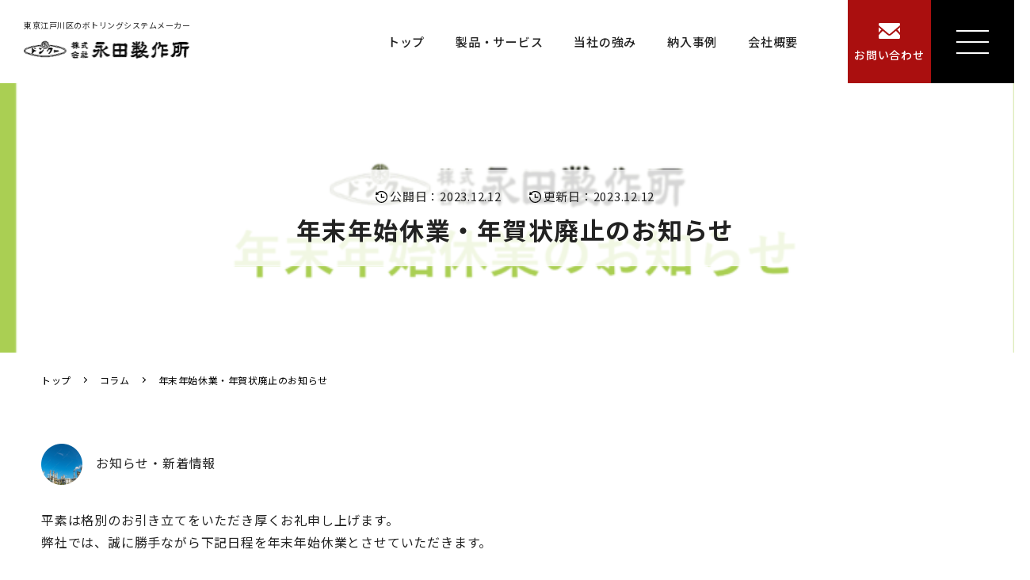

--- FILE ---
content_type: text/html; charset=UTF-8
request_url: https://www.nagata-s.co.jp/column/column-821/
body_size: 13631
content:
<!DOCTYPE html>
<html dir="ltr" lang="ja" prefix="og: https://ogp.me/ns#">

<head>
      <!-- Global site tag (gtag.js) - Google Analytics -->
    <script async src="https://www.googletagmanager.com/gtag/js?id=UA-186832388-2"></script>
    <script>
      window.dataLayer = window.dataLayer || [];
      function gtag(){dataLayer.push(arguments);}
      gtag('js', new Date());
      gtag('config', 'UA-186832388-2');
    </script>
    <!-- Ptengine Tag -->
    <script src="https://js.ptengine.jp/6f9oahcp.js"></script>
    <!-- End Ptengine Tag -->
    <script type="text/javascript">
        (function(c,l,a,r,i,t,y){
            c[a]=c[a]||function(){(c[a].q=c[a].q||[]).push(arguments)};
            t=l.createElement(r);t.async=1;t.src="https://www.clarity.ms/tag/"+i;
            y=l.getElementsByTagName(r)[0];y.parentNode.insertBefore(t,y);
        })(window, document, "clarity", "script", "d2vd3befj9");
    </script>
    <meta charset="UTF-8">
  <meta http-equiv="X-UA-Compatible" content="IE=edge">
  <meta name="format-detection" content="telephone=no,address=no,email=no">
  <meta name="viewport" content="width=device-width, initial-scale=1">
  <meta name="viewport" content="width=device-width">


  

  
  <link rel="preconnect" href="https://fonts.googleapis.com">
  <link rel="preconnect" href="https://fonts.gstatic.com" crossorigin>
  <link href="https://fonts.googleapis.com/css2?family=Noto+Sans+JP:wght@300;400;500;700;900&family=Play:wght@400;700&display=swap" rel="stylesheet">

      <link rel="stylesheet" href="https://www.nagata-s.co.jp/wp-content/themes/nagata2023/css/column.view.css" type="text/css">


  

  <link href="https://www.nagata-s.co.jp/wp-content/themes/nagata2023/lib/slick/slick.min.css?" rel="stylesheet" type="text/css">
  </link>

  	<style>img:is([sizes="auto" i], [sizes^="auto," i]) { contain-intrinsic-size: 3000px 1500px }</style>
	
		<!-- All in One SEO 4.8.8 - aioseo.com -->
		<title>年末年始休業・年賀状廃止のお知らせ | 株式会社永田製作所</title>
	<meta name="robots" content="max-image-preview:large" />
	<link rel="canonical" href="https://www.nagata-s.co.jp/column/column-821/" />
	<meta name="generator" content="All in One SEO (AIOSEO) 4.8.8" />
		<meta property="og:locale" content="ja_JP" />
		<meta property="og:site_name" content="株式会社永田製作所 | 東京江戸川区のボトリングシステムメーカー" />
		<meta property="og:type" content="article" />
		<meta property="og:title" content="年末年始休業・年賀状廃止のお知らせ | 株式会社永田製作所" />
		<meta property="og:url" content="https://www.nagata-s.co.jp/column/column-821/" />
		<meta property="og:image" content="https://www.nagata-s.co.jp/wp-content/uploads/2021/12/グループ-8997.jpg" />
		<meta property="og:image:secure_url" content="https://www.nagata-s.co.jp/wp-content/uploads/2021/12/グループ-8997.jpg" />
		<meta property="og:image:width" content="1000" />
		<meta property="og:image:height" content="386" />
		<meta property="article:published_time" content="2023-12-12T01:54:44+00:00" />
		<meta property="article:modified_time" content="2023-12-12T01:54:44+00:00" />
		<meta name="twitter:card" content="summary" />
		<meta name="twitter:title" content="年末年始休業・年賀状廃止のお知らせ | 株式会社永田製作所" />
		<meta name="twitter:image" content="https://www.nagata-s.co.jp/wp-content/uploads/2021/12/グループ-8997.jpg" />
		<script type="application/ld+json" class="aioseo-schema">
			{"@context":"https:\/\/schema.org","@graph":[{"@type":"BreadcrumbList","@id":"https:\/\/www.nagata-s.co.jp\/column\/column-821\/#breadcrumblist","itemListElement":[{"@type":"ListItem","@id":"https:\/\/www.nagata-s.co.jp#listItem","position":1,"name":"\u30db\u30fc\u30e0","item":"https:\/\/www.nagata-s.co.jp","nextItem":{"@type":"ListItem","@id":"https:\/\/www.nagata-s.co.jp\/column\/#listItem","name":"\u30b3\u30e9\u30e0"}},{"@type":"ListItem","@id":"https:\/\/www.nagata-s.co.jp\/column\/#listItem","position":2,"name":"\u30b3\u30e9\u30e0","item":"https:\/\/www.nagata-s.co.jp\/column\/","nextItem":{"@type":"ListItem","@id":"https:\/\/www.nagata-s.co.jp\/column_cat\/%e3%81%8a%e7%9f%a5%e3%82%89%e3%81%9b%e3%83%bb%e6%96%b0%e7%9d%80%e6%83%85%e5%a0%b1\/#listItem","name":"\u304a\u77e5\u3089\u305b\u30fb\u65b0\u7740\u60c5\u5831"},"previousItem":{"@type":"ListItem","@id":"https:\/\/www.nagata-s.co.jp#listItem","name":"\u30db\u30fc\u30e0"}},{"@type":"ListItem","@id":"https:\/\/www.nagata-s.co.jp\/column_cat\/%e3%81%8a%e7%9f%a5%e3%82%89%e3%81%9b%e3%83%bb%e6%96%b0%e7%9d%80%e6%83%85%e5%a0%b1\/#listItem","position":3,"name":"\u304a\u77e5\u3089\u305b\u30fb\u65b0\u7740\u60c5\u5831","item":"https:\/\/www.nagata-s.co.jp\/column_cat\/%e3%81%8a%e7%9f%a5%e3%82%89%e3%81%9b%e3%83%bb%e6%96%b0%e7%9d%80%e6%83%85%e5%a0%b1\/","nextItem":{"@type":"ListItem","@id":"https:\/\/www.nagata-s.co.jp\/column\/column-821\/#listItem","name":"\u5e74\u672b\u5e74\u59cb\u4f11\u696d\u30fb\u5e74\u8cc0\u72b6\u5ec3\u6b62\u306e\u304a\u77e5\u3089\u305b"},"previousItem":{"@type":"ListItem","@id":"https:\/\/www.nagata-s.co.jp\/column\/#listItem","name":"\u30b3\u30e9\u30e0"}},{"@type":"ListItem","@id":"https:\/\/www.nagata-s.co.jp\/column\/column-821\/#listItem","position":4,"name":"\u5e74\u672b\u5e74\u59cb\u4f11\u696d\u30fb\u5e74\u8cc0\u72b6\u5ec3\u6b62\u306e\u304a\u77e5\u3089\u305b","previousItem":{"@type":"ListItem","@id":"https:\/\/www.nagata-s.co.jp\/column_cat\/%e3%81%8a%e7%9f%a5%e3%82%89%e3%81%9b%e3%83%bb%e6%96%b0%e7%9d%80%e6%83%85%e5%a0%b1\/#listItem","name":"\u304a\u77e5\u3089\u305b\u30fb\u65b0\u7740\u60c5\u5831"}}]},{"@type":"Organization","@id":"https:\/\/www.nagata-s.co.jp\/#organization","name":"\u682a\u5f0f\u4f1a\u793e\u6c38\u7530\u88fd\u4f5c\u6240","description":"\u6771\u4eac\u6c5f\u6238\u5ddd\u533a\u306e\u30dc\u30c8\u30ea\u30f3\u30b0\u30b7\u30b9\u30c6\u30e0\u30e1\u30fc\u30ab\u30fc","url":"https:\/\/www.nagata-s.co.jp\/","telephone":"+81336863516","logo":{"@type":"ImageObject","url":"https:\/\/www.nagata-s.co.jp\/wp-content\/uploads\/2021\/12\/\u30af\u3099\u30eb\u30fc\u30d5\u309a-8997.jpg","@id":"https:\/\/www.nagata-s.co.jp\/column\/column-821\/#organizationLogo","width":1000,"height":386},"image":{"@id":"https:\/\/www.nagata-s.co.jp\/column\/column-821\/#organizationLogo"}},{"@type":"WebPage","@id":"https:\/\/www.nagata-s.co.jp\/column\/column-821\/#webpage","url":"https:\/\/www.nagata-s.co.jp\/column\/column-821\/","name":"\u5e74\u672b\u5e74\u59cb\u4f11\u696d\u30fb\u5e74\u8cc0\u72b6\u5ec3\u6b62\u306e\u304a\u77e5\u3089\u305b | \u682a\u5f0f\u4f1a\u793e\u6c38\u7530\u88fd\u4f5c\u6240","inLanguage":"ja","isPartOf":{"@id":"https:\/\/www.nagata-s.co.jp\/#website"},"breadcrumb":{"@id":"https:\/\/www.nagata-s.co.jp\/column\/column-821\/#breadcrumblist"},"datePublished":"2023-12-12T10:54:44+09:00","dateModified":"2023-12-12T10:54:44+09:00"},{"@type":"WebSite","@id":"https:\/\/www.nagata-s.co.jp\/#website","url":"https:\/\/www.nagata-s.co.jp\/","name":"\u682a\u5f0f\u4f1a\u793e\u6c38\u7530\u88fd\u4f5c\u6240","description":"\u6771\u4eac\u6c5f\u6238\u5ddd\u533a\u306e\u30dc\u30c8\u30ea\u30f3\u30b0\u30b7\u30b9\u30c6\u30e0\u30e1\u30fc\u30ab\u30fc","inLanguage":"ja","publisher":{"@id":"https:\/\/www.nagata-s.co.jp\/#organization"}}]}
		</script>
		<!-- All in One SEO -->

<link rel='stylesheet' id='wp-block-library-css' href='https://www.nagata-s.co.jp/wp-includes/css/dist/block-library/style.min.css?ver=6.8.3' type='text/css' media='all' />
<style id='classic-theme-styles-inline-css' type='text/css'>
/*! This file is auto-generated */
.wp-block-button__link{color:#fff;background-color:#32373c;border-radius:9999px;box-shadow:none;text-decoration:none;padding:calc(.667em + 2px) calc(1.333em + 2px);font-size:1.125em}.wp-block-file__button{background:#32373c;color:#fff;text-decoration:none}
</style>
<style id='global-styles-inline-css' type='text/css'>
:root{--wp--preset--aspect-ratio--square: 1;--wp--preset--aspect-ratio--4-3: 4/3;--wp--preset--aspect-ratio--3-4: 3/4;--wp--preset--aspect-ratio--3-2: 3/2;--wp--preset--aspect-ratio--2-3: 2/3;--wp--preset--aspect-ratio--16-9: 16/9;--wp--preset--aspect-ratio--9-16: 9/16;--wp--preset--color--black: #000000;--wp--preset--color--cyan-bluish-gray: #abb8c3;--wp--preset--color--white: #ffffff;--wp--preset--color--pale-pink: #f78da7;--wp--preset--color--vivid-red: #cf2e2e;--wp--preset--color--luminous-vivid-orange: #ff6900;--wp--preset--color--luminous-vivid-amber: #fcb900;--wp--preset--color--light-green-cyan: #7bdcb5;--wp--preset--color--vivid-green-cyan: #00d084;--wp--preset--color--pale-cyan-blue: #8ed1fc;--wp--preset--color--vivid-cyan-blue: #0693e3;--wp--preset--color--vivid-purple: #9b51e0;--wp--preset--gradient--vivid-cyan-blue-to-vivid-purple: linear-gradient(135deg,rgba(6,147,227,1) 0%,rgb(155,81,224) 100%);--wp--preset--gradient--light-green-cyan-to-vivid-green-cyan: linear-gradient(135deg,rgb(122,220,180) 0%,rgb(0,208,130) 100%);--wp--preset--gradient--luminous-vivid-amber-to-luminous-vivid-orange: linear-gradient(135deg,rgba(252,185,0,1) 0%,rgba(255,105,0,1) 100%);--wp--preset--gradient--luminous-vivid-orange-to-vivid-red: linear-gradient(135deg,rgba(255,105,0,1) 0%,rgb(207,46,46) 100%);--wp--preset--gradient--very-light-gray-to-cyan-bluish-gray: linear-gradient(135deg,rgb(238,238,238) 0%,rgb(169,184,195) 100%);--wp--preset--gradient--cool-to-warm-spectrum: linear-gradient(135deg,rgb(74,234,220) 0%,rgb(151,120,209) 20%,rgb(207,42,186) 40%,rgb(238,44,130) 60%,rgb(251,105,98) 80%,rgb(254,248,76) 100%);--wp--preset--gradient--blush-light-purple: linear-gradient(135deg,rgb(255,206,236) 0%,rgb(152,150,240) 100%);--wp--preset--gradient--blush-bordeaux: linear-gradient(135deg,rgb(254,205,165) 0%,rgb(254,45,45) 50%,rgb(107,0,62) 100%);--wp--preset--gradient--luminous-dusk: linear-gradient(135deg,rgb(255,203,112) 0%,rgb(199,81,192) 50%,rgb(65,88,208) 100%);--wp--preset--gradient--pale-ocean: linear-gradient(135deg,rgb(255,245,203) 0%,rgb(182,227,212) 50%,rgb(51,167,181) 100%);--wp--preset--gradient--electric-grass: linear-gradient(135deg,rgb(202,248,128) 0%,rgb(113,206,126) 100%);--wp--preset--gradient--midnight: linear-gradient(135deg,rgb(2,3,129) 0%,rgb(40,116,252) 100%);--wp--preset--font-size--small: 13px;--wp--preset--font-size--medium: 20px;--wp--preset--font-size--large: 36px;--wp--preset--font-size--x-large: 42px;--wp--preset--spacing--20: 0.44rem;--wp--preset--spacing--30: 0.67rem;--wp--preset--spacing--40: 1rem;--wp--preset--spacing--50: 1.5rem;--wp--preset--spacing--60: 2.25rem;--wp--preset--spacing--70: 3.38rem;--wp--preset--spacing--80: 5.06rem;--wp--preset--shadow--natural: 6px 6px 9px rgba(0, 0, 0, 0.2);--wp--preset--shadow--deep: 12px 12px 50px rgba(0, 0, 0, 0.4);--wp--preset--shadow--sharp: 6px 6px 0px rgba(0, 0, 0, 0.2);--wp--preset--shadow--outlined: 6px 6px 0px -3px rgba(255, 255, 255, 1), 6px 6px rgba(0, 0, 0, 1);--wp--preset--shadow--crisp: 6px 6px 0px rgba(0, 0, 0, 1);}:where(.is-layout-flex){gap: 0.5em;}:where(.is-layout-grid){gap: 0.5em;}body .is-layout-flex{display: flex;}.is-layout-flex{flex-wrap: wrap;align-items: center;}.is-layout-flex > :is(*, div){margin: 0;}body .is-layout-grid{display: grid;}.is-layout-grid > :is(*, div){margin: 0;}:where(.wp-block-columns.is-layout-flex){gap: 2em;}:where(.wp-block-columns.is-layout-grid){gap: 2em;}:where(.wp-block-post-template.is-layout-flex){gap: 1.25em;}:where(.wp-block-post-template.is-layout-grid){gap: 1.25em;}.has-black-color{color: var(--wp--preset--color--black) !important;}.has-cyan-bluish-gray-color{color: var(--wp--preset--color--cyan-bluish-gray) !important;}.has-white-color{color: var(--wp--preset--color--white) !important;}.has-pale-pink-color{color: var(--wp--preset--color--pale-pink) !important;}.has-vivid-red-color{color: var(--wp--preset--color--vivid-red) !important;}.has-luminous-vivid-orange-color{color: var(--wp--preset--color--luminous-vivid-orange) !important;}.has-luminous-vivid-amber-color{color: var(--wp--preset--color--luminous-vivid-amber) !important;}.has-light-green-cyan-color{color: var(--wp--preset--color--light-green-cyan) !important;}.has-vivid-green-cyan-color{color: var(--wp--preset--color--vivid-green-cyan) !important;}.has-pale-cyan-blue-color{color: var(--wp--preset--color--pale-cyan-blue) !important;}.has-vivid-cyan-blue-color{color: var(--wp--preset--color--vivid-cyan-blue) !important;}.has-vivid-purple-color{color: var(--wp--preset--color--vivid-purple) !important;}.has-black-background-color{background-color: var(--wp--preset--color--black) !important;}.has-cyan-bluish-gray-background-color{background-color: var(--wp--preset--color--cyan-bluish-gray) !important;}.has-white-background-color{background-color: var(--wp--preset--color--white) !important;}.has-pale-pink-background-color{background-color: var(--wp--preset--color--pale-pink) !important;}.has-vivid-red-background-color{background-color: var(--wp--preset--color--vivid-red) !important;}.has-luminous-vivid-orange-background-color{background-color: var(--wp--preset--color--luminous-vivid-orange) !important;}.has-luminous-vivid-amber-background-color{background-color: var(--wp--preset--color--luminous-vivid-amber) !important;}.has-light-green-cyan-background-color{background-color: var(--wp--preset--color--light-green-cyan) !important;}.has-vivid-green-cyan-background-color{background-color: var(--wp--preset--color--vivid-green-cyan) !important;}.has-pale-cyan-blue-background-color{background-color: var(--wp--preset--color--pale-cyan-blue) !important;}.has-vivid-cyan-blue-background-color{background-color: var(--wp--preset--color--vivid-cyan-blue) !important;}.has-vivid-purple-background-color{background-color: var(--wp--preset--color--vivid-purple) !important;}.has-black-border-color{border-color: var(--wp--preset--color--black) !important;}.has-cyan-bluish-gray-border-color{border-color: var(--wp--preset--color--cyan-bluish-gray) !important;}.has-white-border-color{border-color: var(--wp--preset--color--white) !important;}.has-pale-pink-border-color{border-color: var(--wp--preset--color--pale-pink) !important;}.has-vivid-red-border-color{border-color: var(--wp--preset--color--vivid-red) !important;}.has-luminous-vivid-orange-border-color{border-color: var(--wp--preset--color--luminous-vivid-orange) !important;}.has-luminous-vivid-amber-border-color{border-color: var(--wp--preset--color--luminous-vivid-amber) !important;}.has-light-green-cyan-border-color{border-color: var(--wp--preset--color--light-green-cyan) !important;}.has-vivid-green-cyan-border-color{border-color: var(--wp--preset--color--vivid-green-cyan) !important;}.has-pale-cyan-blue-border-color{border-color: var(--wp--preset--color--pale-cyan-blue) !important;}.has-vivid-cyan-blue-border-color{border-color: var(--wp--preset--color--vivid-cyan-blue) !important;}.has-vivid-purple-border-color{border-color: var(--wp--preset--color--vivid-purple) !important;}.has-vivid-cyan-blue-to-vivid-purple-gradient-background{background: var(--wp--preset--gradient--vivid-cyan-blue-to-vivid-purple) !important;}.has-light-green-cyan-to-vivid-green-cyan-gradient-background{background: var(--wp--preset--gradient--light-green-cyan-to-vivid-green-cyan) !important;}.has-luminous-vivid-amber-to-luminous-vivid-orange-gradient-background{background: var(--wp--preset--gradient--luminous-vivid-amber-to-luminous-vivid-orange) !important;}.has-luminous-vivid-orange-to-vivid-red-gradient-background{background: var(--wp--preset--gradient--luminous-vivid-orange-to-vivid-red) !important;}.has-very-light-gray-to-cyan-bluish-gray-gradient-background{background: var(--wp--preset--gradient--very-light-gray-to-cyan-bluish-gray) !important;}.has-cool-to-warm-spectrum-gradient-background{background: var(--wp--preset--gradient--cool-to-warm-spectrum) !important;}.has-blush-light-purple-gradient-background{background: var(--wp--preset--gradient--blush-light-purple) !important;}.has-blush-bordeaux-gradient-background{background: var(--wp--preset--gradient--blush-bordeaux) !important;}.has-luminous-dusk-gradient-background{background: var(--wp--preset--gradient--luminous-dusk) !important;}.has-pale-ocean-gradient-background{background: var(--wp--preset--gradient--pale-ocean) !important;}.has-electric-grass-gradient-background{background: var(--wp--preset--gradient--electric-grass) !important;}.has-midnight-gradient-background{background: var(--wp--preset--gradient--midnight) !important;}.has-small-font-size{font-size: var(--wp--preset--font-size--small) !important;}.has-medium-font-size{font-size: var(--wp--preset--font-size--medium) !important;}.has-large-font-size{font-size: var(--wp--preset--font-size--large) !important;}.has-x-large-font-size{font-size: var(--wp--preset--font-size--x-large) !important;}
:where(.wp-block-post-template.is-layout-flex){gap: 1.25em;}:where(.wp-block-post-template.is-layout-grid){gap: 1.25em;}
:where(.wp-block-columns.is-layout-flex){gap: 2em;}:where(.wp-block-columns.is-layout-grid){gap: 2em;}
:root :where(.wp-block-pullquote){font-size: 1.5em;line-height: 1.6;}
</style>
<link rel='stylesheet' id='toc-screen-css' href='https://www.nagata-s.co.jp/wp-content/plugins/table-of-contents-plus/screen.min.css?ver=2411.1' type='text/css' media='all' />
<link rel='shortlink' href='https://www.nagata-s.co.jp/?p=821' />
<link rel="apple-touch-icon" sizes="180x180" href="/wp-content/uploads/fbrfg/apple-touch-icon.png">
<link rel="icon" type="image/png" sizes="32x32" href="/wp-content/uploads/fbrfg/favicon-32x32.png">
<link rel="icon" type="image/png" sizes="16x16" href="/wp-content/uploads/fbrfg/favicon-16x16.png">
<link rel="manifest" href="/wp-content/uploads/fbrfg/site.webmanifest">
<link rel="shortcut icon" href="/wp-content/uploads/fbrfg/favicon.ico">
<meta name="msapplication-TileColor" content="#da532c">
<meta name="msapplication-config" content="/wp-content/uploads/fbrfg/browserconfig.xml">
<meta name="theme-color" content="#ffffff"><style type="text/css">.recentcomments a{display:inline !important;padding:0 !important;margin:0 !important;}</style></head>

<body>
  <header>
    <div class="header__inner">
      <div class="header__logoBox">
        <h1 class="header__logoItem">
          <a href="https://www.nagata-s.co.jp/" class="header__logoLink">
            東京江戸川区のボトリングシステムメーカー
            <img class="header__logo" src="https://www.nagata-s.co.jp/wp-content/themes/nagata2023/img/header/logo.png" alt="洗浄機、洗瓶機、充填機なら株式会社永田製作所" />
          </a>
        </h1>
      </div>

      <div class="header__navInner">
        <nav class="header__navBox">
          <ul class="header__navList">
            <li class="header__navItem">
              <a href="https://www.nagata-s.co.jp/" class="header__navLink ">トップ</a>
            </li>

            <li class="header__navItem">
              <a href="https://www.nagata-s.co.jp/product/" class="header__navLink ">製品・サービス</a>
            </li>

            <li class="header__navItem">
              <a href="https://www.nagata-s.co.jp/strengths/" class="header__navLink ">当社の強み</a>
            </li>

            <li class="header__navItem">
              <a href="https://www.nagata-s.co.jp/casestudy/" class="header__navLink ">納入事例</a>
            </li>

            <li class="header__navItem">
              <a href="https://www.nagata-s.co.jp/company/" class="header__navLink ">会社概要</a>
            </li>

            <li class="header__navItem header__navItem--hj">
              <a href="https://www.nagata-s.co.jp/contact/" target="_blank" class="header__navLink  header__navLink--contact">
                <svg id="メールの無料アイコン素材_1_" data-name="メールの無料アイコン素材 (1)" xmlns="http://www.w3.org/2000/svg" width="27.245" height="19.137" viewBox="0 0 27.245 19.137">
                  <path id="パス_2" data-name="パス 2" d="M449.436,175.844l-3.516-3.412,3.516-2.832Z" transform="translate(-422.191 -164.327)" />
                  <path id="パス_3" data-name="パス 3" d="M3.521,172.432,0,175.848V169.6Z" transform="translate(0 -164.327)" />
                  <path id="パス_4" data-name="パス 4" d="M27.245,259.986v3.142a1.427,1.427,0,0,1-1.473,1.376H1.473A1.427,1.427,0,0,1,0,263.127v-3.142l5.266-5.106,6.015,4.84a3.912,3.912,0,0,0,4.687,0l6.011-4.84Z" transform="translate(0 -245.366)" />
                  <path id="パス_5" data-name="パス 5" d="M27.245,64.891v1.376L14.4,76.607a1.323,1.323,0,0,1-1.55,0L0,66.267V64.891a1.424,1.424,0,0,1,1.473-1.372h24.3A1.424,1.424,0,0,1,27.245,64.891Z" transform="translate(0 -63.519)" />
                </svg>
                お問い合わせ
              </a>
            </li>

            <li class="menu__inner">
              <a href="javascript:void(0)" class="menu__button"><span>MENU</span></a>
            </li>
          </ul>

          <div class="header__navOpen">
            <div class="header__navOpenInner">
              <div class="header__navOpenImg objectFit">
                <img src="https://www.nagata-s.co.jp/wp-content/themes/nagata2023/img/header/background.jpg" alt="">
              </div>
              <div class="header__navOpenList">
                <ul class="header__navOpenListInner">

                  <li class="header__navOpenItem">
                    <a href="https://www.nagata-s.co.jp/" class="header__navOpenLink ">
                      <span class="header__textJa">トップ</span>
                      <span class="header__textEn">TOP</span>
                    </a>
                  </li>

                  <li class="header__navOpenItem">
                    <a href="https://www.nagata-s.co.jp/product/" class="header__navOpenLink ">
                      <span class="header__textJa">製品・サービス</span>
                      <span class="header__textEn">SERVICE</span>
                    </a>
                  </li>

                  <li class="header__navOpenItem">
                    <a href="https://www.nagata-s.co.jp/strengths/" class="header__navOpenLink ">
                      <span class="header__textJa">当社の強み</span>
                      <span class="header__textEn">STRENGTH</span>
                    </a>
                  </li>

                  <li class="header__navOpenItem">
                    <a href="https://www.nagata-s.co.jp/casestudy/" class="header__navOpenLink ">
                      <span class="header__textJa">納入事例</span>
                      <span class="header__textEn">CASE STUDY</span>
                    </a>
                  </li>

                  <li class="header__navOpenItem">
                    <a href="https://www.nagata-s.co.jp/company/" class="header__navOpenLink ">
                      <span class="header__textJa">会社概要</span>
                      <span class="header__textEn">COMPANY</span>
                    </a>
                  </li>

                  <li class="header__navOpenItem">
                    <a href="https://www.nagata-s.co.jp/support/" class="header__navOpenLink ">
                      <span class="header__textJa">サポート・メンテナンス</span>
                      <span class="header__textEn">SUPPORT</span>
                    </a>
                  </li>

                  <li class="header__navOpenItem">
                    <a href="https://www.nagata-s.co.jp/flow/" class="header__navOpenLink ">
                      <span class="header__textJa">導入フロー</span>
                      <span class="header__textEn">FLOW</span>
                    </a>
                  </li>

                  <li class="header__navOpenItem">
                    <a href="https://www.nagata-s.co.jp/column/" class="header__navOpenLink ">
                      <span class="header__textJa">コラム一覧</span>
                      <span class="header__textEn">COLUMN</span>
                    </a>
                  </li>

                  <li class="header__navOpenItem">
                    <a href="https://www.nagata-s.co.jp/faq/" class="header__navOpenLink ">
                      <span class="header__textJa">よくある質問</span>
                      <span class="header__textEn">FAQ</span>
                    </a>
                  </li>

                  <li class="header__navOpenItem">
                    <a href="https://www.nagata-s.co.jp/recruit/" class="header__navOpenLink ">
                      <span class="header__textJa">採用情報</span>
                      <span class="header__textEn">RECRUIT</span>
                    </a>
                  </li>

                  <li class="header__navOpenItem">
                    <a href=" https://www.nagata-s.co.jp/contact/" target="_blank" class="header__navOpenLink ">
                      <span class="header__textJa">お問い合わせ</span>
                      <span class="header__textEn">CONTACT</span>
                    </a>
                  </li>

                  <li class="header__navOpenItem">
                    <a href=" https://www.nagata-s.co.jp/document/" target="_blank" class="header__navOpenLink ">
                      <span class="header__textJa">資料請求</span>
                      <span class="header__textEn">DOCUMENT</span>
                    </a>
                  </li>
                </ul>
              </div>
            </div>
          </div>

        </nav>
      </div>
      <div class="menu__inner menu__inner--sp">
        <a href="javascript:void(0)" class="menu__button"><span>MENU</span></a>
      </div>
    </div>
  </header>

  <main class="">



<!-------------------------------------------
  columnView__kv
------------------------------------------->
<div class="columnView__kv objectFit">
  <img class="columnView__kvImg" src="https://www.nagata-s.co.jp/wp-content/uploads/2022/12/年末年始休業のお知らせ-768x380.png" alt="">
  <div class="columnView__kvTextBox">
    <p class="columnView__kvDate"><span><img class="columnView__kvDateIcon" src="https://www.nagata-s.co.jp/wp-content/themes/nagata2023/img/common/clock.svg" alt="">公開日：2023.12.12</span><span class="columnView__kvDate--update"><img class="columnView__kvDateIcon" src="https://www.nagata-s.co.jp/wp-content/themes/nagata2023/img/common/clock.svg" alt="">更新日：2023.12.12</span></p>
    <h2 class="columnView__kvTitle">年末年始休業・年賀状廃止のお知らせ</h2>
  </div>
</div>



      <div class="pankuzu">
      <ul class="pankuzu__list" itemscope itemtype="https://schema.org/BreadcrumbList">
        <li itemprop="itemListElement" itemscope itemtype="https://schema.org/ListItem">
          <a itemprop="item" href="https://www.nagata-s.co.jp/">
            <span itemprop="name">
              トップ
            </span>
          </a>
          <meta itemprop="position" content="1" />
        </li>
                                        <li itemprop="itemListElement" itemscope itemtype="https://schema.org/ListItem">
              <a itemprop="item" href="https://www.nagata-s.co.jp/column/">
                <span itemprop="name">
                  コラム                </span>
              </a>
              <meta itemprop="position" content="2" />
            </li>
                    <li itemprop="itemListElement" itemscope itemtype="https://schema.org/ListItem">
            <a itemprop="item" href="/column/column-821/">
              <span itemprop="name">
                年末年始休業・年賀状廃止のお知らせ              </span>
            </a>
            <meta itemprop="position" content="3" />
          </li>
              </ul>
    </div>
  
<!-------------------------------------------
  columnView
------------------------------------------->
<div class="columnView">
  <!-------------------------------------------
    columnView__catName
  ------------------------------------------->
  <div class="columnView__catName">
    <img class="columnView__catNameImg" src="https://www.nagata-s.co.jp/wp-content/themes/nagata2023/img/dummy/c_photo10.png" alt="">
    <a class="columnView__link" href="https://www.nagata-s.co.jp/column_cat/%e3%81%8a%e7%9f%a5%e3%82%89%e3%81%9b%e3%83%bb%e6%96%b0%e7%9d%80%e6%83%85%e5%a0%b1/">お知らせ・新着情報</a>  </div>

  <!-------------------------------------------
    columnView__index
  ------------------------------------------->
  <!-- <div class="columnView__index">
    <p class="columnView__indexName">目次</p>
    <ul class="columnView__indexLisk">
      <li class="columnView__indexItem"><a class="columnView__indexLink" href="">1.ダミー目次リンク</a></li>
      <li class="columnView__indexItem"><a class="columnView__indexLink" href="">2.ダミー目次リンク</a></li>
      <li class="columnView__indexItem"><a class="columnView__indexLink" href="">3.ダミー目次リンク</a></li>
      <li class="columnView__indexItem"><a class="columnView__indexLink" href="">4.ダミー目次リンク</a></li>
    </ul>
  </div> -->

  <!-------------------------------------------
      columnView__contents
  ------------------------------------------->
  <div class="columnView__contents">
            <p>平素は格別のお引き立てをいただき厚くお礼申し上げます。<br />
弊社では、誠に勝手ながら下記日程を年末年始休業とさせていただきます。</p>
<p>&nbsp;</p>
<p>■年末年始休業期間<br />
2023年12月29日(金)　～　2024年1月4日(木)</p>
<p>&nbsp;</p>
<p>休業期間中にいただいたお問合せについては、営業開始日以降に順次回答させていただきます。<br />
皆様には大変ご不便をおかけいたしますが、何卒ご理解の程お願い申し上げます。</p>
<p>&nbsp;</p>
<p>また、この度弊社では、2024年より、全てのお得意様に対し年賀状によるご挨拶を控えさせていただくこととなりました。</p>
<p>近年のデジタル環境への移行、自然環境意識の高まりも鑑みつつ、年賀状を控えさせていただくことになりましたことをご案内申し上げます。<br />
弊社への年賀状によるお心遣いはご無用にてお願いしたく存じます。</p>
<p>何卒ご理解の程よろしくお願い申し上げます。</p>
      </div>

              <div class="pagination__inner">
        <div class="pagination__box">
                      <a class="pagination__link" href="https://www.nagata-s.co.jp/column/column-816/">
              << 前の記事 </a>
              
              <a class="pagination__link" href="https://www.nagata-s.co.jp/column/">
                一覧に戻る
              </a>

                              <a class="pagination__link" href="https://www.nagata-s.co.jp/column/column-878/">
                  次の記事 >>
                </a>
                      </div>
      </div>
  </div>

<!-------------------------------------------
    column （一覧）
------------------------------------------->
<!-- <div class="column">
  <div class="column__inner">
    <ul class="column__list">
                    
          
          
          <li class="column__item">
            <a class="column__link" href="https://www.nagata-s.co.jp/column/column-878/">
                              <div class="column__label" style="background-color: ">お知らせ・新着情報</div>
                            <div class="column__img objectFit">
                <img src="https://www.nagata-s.co.jp/wp-content/uploads/2024/04/事務所移転のお知らせ-768x380.png" alt="">
              </div>
              <div class="column__textBox">
                <h3 class="column__boxTitle">本社ビル建替えに伴う事務所移転のお知らせ</h3>
                <p class="column__boxText">
                  本社ビル建替えに伴う事務所移転のお知らせ                </p>
              </div>
            </a>
          </li>
      
          
          
          <li class="column__item">
            <a class="column__link" href="https://www.nagata-s.co.jp/column/column-821/">
                              <div class="column__label" style="background-color: ">お知らせ・新着情報</div>
                            <div class="column__img objectFit">
                <img src="https://www.nagata-s.co.jp/wp-content/uploads/2022/12/年末年始休業のお知らせ-768x380.png" alt="">
              </div>
              <div class="column__textBox">
                <h3 class="column__boxTitle">年末年始休業・年賀状廃止のお知らせ</h3>
                <p class="column__boxText">
                  年末年始休業・年賀状廃止のお知らせ                </p>
              </div>
            </a>
          </li>
      
          
          
          <li class="column__item">
            <a class="column__link" href="https://www.nagata-s.co.jp/column/column-816/">
                              <div class="column__label" style="background-color: #aacf53">洗瓶・充填ライン基礎知識</div>
                            <div class="column__img objectFit">
                <img src="https://www.nagata-s.co.jp/wp-content/uploads/2021/12/化学品_セミボトルリンサー-768x576.jpg" alt="">
              </div>
              <div class="column__textBox">
                <h3 class="column__boxTitle">洗瓶機・ボトルリンサーの特長と種類</h3>
                <p class="column__boxText">
                  洗瓶機(ボトルリンサー)とは、ガラス瓶や樹脂ボトルなどの容器を、水や精製水(超純水など)、クリーエアーなどで洗浄する装置です。洗瓶機・ボトルリンサーの特長や種類について解説します。                </p>
              </div>
            </a>
          </li>
      
          
          
          <li class="column__item">
            <a class="column__link" href="https://www.nagata-s.co.jp/column/column-771/">
                              <div class="column__label" style="background-color: ">お知らせ・新着情報</div>
                            <div class="column__img objectFit">
                <img src="https://www.nagata-s.co.jp/wp-content/uploads/2022/08/夏季休業のお知らせ-768x380.png" alt="">
              </div>
              <div class="column__textBox">
                <h3 class="column__boxTitle">夏季休業のお知らせ</h3>
                <p class="column__boxText">
                  夏季休業のお知らせ                </p>
              </div>
            </a>
          </li>
      
          
          
          <li class="column__item">
            <a class="column__link" href="https://www.nagata-s.co.jp/column/column-707/">
                              <div class="column__label" style="background-color: ">お知らせ・新着情報</div>
                            <div class="column__img objectFit">
                <img src="https://www.nagata-s.co.jp/wp-content/uploads/2022/12/年末年始休業のお知らせ-768x380.png" alt="">
              </div>
              <div class="column__textBox">
                <h3 class="column__boxTitle">年末年始休業のお知らせ</h3>
                <p class="column__boxText">
                  年末年始休業のお知らせ                </p>
              </div>
            </a>
          </li>
      
          
          
          <li class="column__item">
            <a class="column__link" href="https://www.nagata-s.co.jp/column/column-629/">
                              <div class="column__label" style="background-color: ">お知らせ・新着情報</div>
                            <div class="column__img objectFit">
                <img src="https://www.nagata-s.co.jp/wp-content/uploads/2022/08/夏季休業のお知らせ-768x380.png" alt="">
              </div>
              <div class="column__textBox">
                <h3 class="column__boxTitle">夏季休業のお知らせ</h3>
                <p class="column__boxText">
                  夏季休業のお知らせ                </p>
              </div>
            </a>
          </li>
      
          
          
          <li class="column__item">
            <a class="column__link" href="https://www.nagata-s.co.jp/column/column-543/">
                              <div class="column__label" style="background-color: #aacf53">洗瓶・充填ライン基礎知識</div>
                            <div class="column__img objectFit">
                <img src="https://www.nagata-s.co.jp/wp-content/uploads/2021/12/医薬品_エアクリーナー-768x585.jpg" alt="">
              </div>
              <div class="column__textBox">
                <h3 class="column__boxTitle">失敗しないエアー洗瓶機の選び方</h3>
                <p class="column__boxText">
                  エアー洗瓶機を選ぶ際に何点か外してほしくないポイントがあります。あらかじめ選ぶポイント知っておくと、これからのエアー洗瓶機探しが楽になり、最適な製品を選ぶまでの時間を短縮することができます。                </p>
              </div>
            </a>
          </li>
      
          
          
          <li class="column__item">
            <a class="column__link" href="https://www.nagata-s.co.jp/column/column-536/">
                              <div class="column__label" style="background-color: #aacf53">洗瓶・充填ライン基礎知識</div>
                            <div class="column__img objectFit">
                <img src="https://www.nagata-s.co.jp/wp-content/uploads/2021/12/化粧品_エアー洗瓶機_ver2-768x585.jpg" alt="">
              </div>
              <div class="column__textBox">
                <h3 class="column__boxTitle">エアー洗瓶機（エアクリーナー）とは？</h3>
                <p class="column__boxText">
                  圧縮されたクリーンエアーを容器内外部に吹き付け、細かい埃や塵を取り除く装置になります。 水が混ざると容量に大きな影響を与える薬瓶や、静電気の発生を防ぐ必要があるポリ容器を洗浄するのに向いている装置です。医薬品、化粧品、食品などの様々な生産現場で使用されています。                </p>
              </div>
            </a>
          </li>
      
          
          
          <li class="column__item">
            <a class="column__link" href="https://www.nagata-s.co.jp/column/column-414/">
                              <div class="column__label" style="background-color: ">お知らせ・新着情報</div>
                            <div class="column__img objectFit">
                <img src="https://www.nagata-s.co.jp/wp-content/uploads/2021/12/ホームページリニューアルのお知らせ-768x380.png" alt="">
              </div>
              <div class="column__textBox">
                <h3 class="column__boxTitle">ホームページリニューアルのお知らせ</h3>
                <p class="column__boxText">
                  ホームページをリニューアルしました。                </p>
              </div>
            </a>
          </li>
          </ul>
    
    <ul class="column__cat">
              <li class="column__catItem">
          <a class="column__catLink" href="/column_cat/%e6%b4%97%e7%93%b6%e3%83%bb%e5%85%85%e5%a1%ab%e3%83%a9%e3%82%a4%e3%83%b3%e5%9f%ba%e7%a4%8e%e7%9f%a5%e8%ad%98/">
            <img class="column__catLinkImg" src="https://www.nagata-s.co.jp/wp-content/themes/nagata2023/img/dummy/c_photo10.png" alt="">
            洗瓶・充填ライン基礎知識          </a>
        </li>
              <li class="column__catItem">
          <a class="column__catLink" href="/column_cat/%e3%81%8a%e7%9f%a5%e3%82%89%e3%81%9b%e3%83%bb%e6%96%b0%e7%9d%80%e6%83%85%e5%a0%b1/">
            <img class="column__catLinkImg" src="https://www.nagata-s.co.jp/wp-content/themes/nagata2023/img/dummy/c_photo10.png" alt="">
            お知らせ・新着情報          </a>
        </li>
              <li class="column__catItem">
          <a class="column__catLink" href="/column_cat/%e9%98%b2%e7%88%86%e5%af%be%e5%bf%9c/">
            <img class="column__catLinkImg" src="https://www.nagata-s.co.jp/wp-content/themes/nagata2023/img/dummy/c_photo10.png" alt="">
            防爆対応          </a>
        </li>
              <li class="column__catItem">
          <a class="column__catLink" href="/column_cat/%e6%b4%97%e7%93%b6%e6%a9%9f%e3%83%bb%e3%83%aa%e3%83%b3%e3%82%b5%e3%83%bc/">
            <img class="column__catLinkImg" src="https://www.nagata-s.co.jp/wp-content/themes/nagata2023/img/dummy/c_photo10.png" alt="">
            洗瓶機・リンサー          </a>
        </li>
              <li class="column__catItem">
          <a class="column__catLink" href="/column_cat/%e3%83%9c%e3%83%88%e3%83%aa%e3%83%b3%e3%82%b0%e3%82%b7%e3%82%b9%e3%83%86%e3%83%a0/">
            <img class="column__catLinkImg" src="https://www.nagata-s.co.jp/wp-content/themes/nagata2023/img/dummy/c_photo10.png" alt="">
            ボトリングシステム          </a>
        </li>
              <li class="column__catItem">
          <a class="column__catLink" href="/column_cat/%e5%ae%b9%e5%99%a8%e6%b4%97%e6%b5%84/">
            <img class="column__catLinkImg" src="https://www.nagata-s.co.jp/wp-content/themes/nagata2023/img/dummy/c_photo10.png" alt="">
            容器洗浄          </a>
        </li>
              <li class="column__catItem">
          <a class="column__catLink" href="/column_cat/%e7%94%9f%e7%94%a3%e8%a8%ad%e5%82%99/">
            <img class="column__catLinkImg" src="https://www.nagata-s.co.jp/wp-content/themes/nagata2023/img/dummy/c_photo10.png" alt="">
            生産設備          </a>
        </li>
          </ul>
  </div>
</div> -->

<div class="column">
  <div class="column__inner">
    <ul class="column__list">
                
          
          <li class="column__item">
            <a class="column__link" href="https://www.nagata-s.co.jp/column/column-629/">
                              <div class="column__label" style="background-color: ">お知らせ・新着情報</div>
                            <div class="column__img objectFit">
                <img src="https://www.nagata-s.co.jp/wp-content/uploads/2022/08/夏季休業のお知らせ-768x380.png" alt="">
              </div>
              <div class="column__textBox">
                <h3 class="column__boxTitle">夏季休業のお知らせ</h3>
                <p class="column__boxText">
                  夏季休業のお知らせ                </p>
              </div>
            </a>
          </li>
                
          
          <li class="column__item">
            <a class="column__link" href="https://www.nagata-s.co.jp/column/column-771/">
                              <div class="column__label" style="background-color: ">お知らせ・新着情報</div>
                            <div class="column__img objectFit">
                <img src="https://www.nagata-s.co.jp/wp-content/uploads/2022/08/夏季休業のお知らせ-768x380.png" alt="">
              </div>
              <div class="column__textBox">
                <h3 class="column__boxTitle">夏季休業のお知らせ</h3>
                <p class="column__boxText">
                  夏季休業のお知らせ                </p>
              </div>
            </a>
          </li>
                
          
          <li class="column__item">
            <a class="column__link" href="https://www.nagata-s.co.jp/column/column-414/">
                              <div class="column__label" style="background-color: ">お知らせ・新着情報</div>
                            <div class="column__img objectFit">
                <img src="https://www.nagata-s.co.jp/wp-content/uploads/2021/12/ホームページリニューアルのお知らせ-768x380.png" alt="">
              </div>
              <div class="column__textBox">
                <h3 class="column__boxTitle">ホームページリニューアルのお知らせ</h3>
                <p class="column__boxText">
                  ホームページをリニューアルしました。                </p>
              </div>
            </a>
          </li>
            </ul>
    
    <ul class="column__cat">
              <li class="column__catItem">
          <a class="column__catLink" href="/column_cat/%e6%b4%97%e7%93%b6%e3%83%bb%e5%85%85%e5%a1%ab%e3%83%a9%e3%82%a4%e3%83%b3%e5%9f%ba%e7%a4%8e%e7%9f%a5%e8%ad%98/">
            <img class="column__catLinkImg" src="https://www.nagata-s.co.jp/wp-content/themes/nagata2023/img/dummy/c_photo10.png" alt="">
            洗瓶・充填ライン基礎知識          </a>
        </li>
              <li class="column__catItem">
          <a class="column__catLink" href="/column_cat/%e3%81%8a%e7%9f%a5%e3%82%89%e3%81%9b%e3%83%bb%e6%96%b0%e7%9d%80%e6%83%85%e5%a0%b1/">
            <img class="column__catLinkImg" src="https://www.nagata-s.co.jp/wp-content/themes/nagata2023/img/dummy/c_photo10.png" alt="">
            お知らせ・新着情報          </a>
        </li>
              <li class="column__catItem">
          <a class="column__catLink" href="/column_cat/%e9%98%b2%e7%88%86%e5%af%be%e5%bf%9c/">
            <img class="column__catLinkImg" src="https://www.nagata-s.co.jp/wp-content/themes/nagata2023/img/dummy/c_photo10.png" alt="">
            防爆対応          </a>
        </li>
              <li class="column__catItem">
          <a class="column__catLink" href="/column_cat/%e6%b4%97%e7%93%b6%e6%a9%9f%e3%83%bb%e3%83%aa%e3%83%b3%e3%82%b5%e3%83%bc/">
            <img class="column__catLinkImg" src="https://www.nagata-s.co.jp/wp-content/themes/nagata2023/img/dummy/c_photo10.png" alt="">
            洗瓶機・リンサー          </a>
        </li>
              <li class="column__catItem">
          <a class="column__catLink" href="/column_cat/%e3%83%9c%e3%83%88%e3%83%aa%e3%83%b3%e3%82%b0%e3%82%b7%e3%82%b9%e3%83%86%e3%83%a0/">
            <img class="column__catLinkImg" src="https://www.nagata-s.co.jp/wp-content/themes/nagata2023/img/dummy/c_photo10.png" alt="">
            ボトリングシステム          </a>
        </li>
              <li class="column__catItem">
          <a class="column__catLink" href="/column_cat/%e5%ae%b9%e5%99%a8%e6%b4%97%e6%b5%84/">
            <img class="column__catLinkImg" src="https://www.nagata-s.co.jp/wp-content/themes/nagata2023/img/dummy/c_photo10.png" alt="">
            容器洗浄          </a>
        </li>
              <li class="column__catItem">
          <a class="column__catLink" href="/column_cat/%e7%94%9f%e7%94%a3%e8%a8%ad%e5%82%99/">
            <img class="column__catLinkImg" src="https://www.nagata-s.co.jp/wp-content/themes/nagata2023/img/dummy/c_photo10.png" alt="">
            生産設備          </a>
        </li>
          </ul>
  </div>
</div>


<script type="speculationrules">
{"prefetch":[{"source":"document","where":{"and":[{"href_matches":"\/*"},{"not":{"href_matches":["\/wp-*.php","\/wp-admin\/*","\/wp-content\/uploads\/*","\/wp-content\/*","\/wp-content\/plugins\/*","\/wp-content\/themes\/nagata2023\/*","\/*\\?(.+)"]}},{"not":{"selector_matches":"a[rel~=\"nofollow\"]"}},{"not":{"selector_matches":".no-prefetch, .no-prefetch a"}}]},"eagerness":"conservative"}]}
</script>
<!-- User Heat Tag -->
<script type="text/javascript">
(function(add, cla){window['UserHeatTag']=cla;window[cla]=window[cla]||function(){(window[cla].q=window[cla].q||[]).push(arguments)},window[cla].l=1*new Date();var ul=document.createElement('script');var tag = document.getElementsByTagName('script')[0];ul.async=1;ul.src=add;tag.parentNode.insertBefore(ul,tag);})('//uh.nakanohito.jp/uhj2/uh.js', '_uhtracker');_uhtracker({id:'uhRU0LaADZ'});
</script>
<!-- End User Heat Tag -->
</main>

<div class="slide01">
  <div class="slide01__item"><img src="https://www.nagata-s.co.jp/wp-content/themes/nagata2023/img/slider/photo01.jpg" alt=""></div>
  <div class="slide01__item"><img src="https://www.nagata-s.co.jp/wp-content/themes/nagata2023/img/slider/photo02.jpg" alt=""></div>
  <div class="slide01__item"><img src="https://www.nagata-s.co.jp/wp-content/themes/nagata2023/img/slider/photo03.jpg" alt=""></div>
  <div class="slide01__item"><img src="https://www.nagata-s.co.jp/wp-content/themes/nagata2023/img/slider/photo04.jpg" alt=""></div>
  <div class="slide01__item"><img src="https://www.nagata-s.co.jp/wp-content/themes/nagata2023/img/slider/photo05.jpg" alt=""></div>
  <div class="slide01__item"><img src="https://www.nagata-s.co.jp/wp-content/themes/nagata2023/img/slider/photo06.jpg" alt=""></div>
  <div class="slide01__item"><img src="https://www.nagata-s.co.jp/wp-content/themes/nagata2023/img/slider/photo01.jpg" alt=""></div>
  <div class="slide01__item"><img src="https://www.nagata-s.co.jp/wp-content/themes/nagata2023/img/slider/photo02.jpg" alt=""></div>
  <div class="slide01__item"><img src="https://www.nagata-s.co.jp/wp-content/themes/nagata2023/img/slider/photo03.jpg" alt=""></div>
  <div class="slide01__item"><img src="https://www.nagata-s.co.jp/wp-content/themes/nagata2023/img/slider/photo04.jpg" alt=""></div>
  <div class="slide01__item"><img src="https://www.nagata-s.co.jp/wp-content/themes/nagata2023/img/slider/photo05.jpg" alt=""></div>
  <div class="slide01__item"><img src="https://www.nagata-s.co.jp/wp-content/themes/nagata2023/img/slider/photo06.jpg" alt=""></div>
</div>





<div class="workCase">
  <div class="workCase__textWrap">
    <p class="workCase__labelWrap"><span class="workCase__label">WORKS</span></p>
    <h2 class="workCase__title">納入事例</h2>
    <p class="workCase__text">化学薬品をはじめ、医薬品、化粧品など様々な<br class="sp-none">
      製造現場に実績があります。その中から事例を紹介します。</p>

    <img class="workCase__border" src="https://www.nagata-s.co.jp/wp-content/themes/nagata2023/img/footer/border.png" alt="">
  </div>

  <div class="works">
                  
                  <div class="works__item">
          <a href="https://www.nagata-s.co.jp/casestudy/casestudy-554/" class="works__imageBox">
            <img src="https://www.nagata-s.co.jp/wp-content/uploads/2022/05/医薬品_エアクリーナー_セミアンケーサー.jpg" alt="">
            <div class="works__textBox">
              <div class="works__textBoxBg">
                <!-- <p class="works__text">設備更新による生産能力向上と機能改善提案</p> -->
                <p class="works__title">エアー洗瓶機の新規導入</p>

                
                <table class="works__boxText">
                                    <tr>
                    <th class="works__boxTextTitle">設備</th>
                    <td class="works__boxTextDesc">エアクリーナー</td>
                  </tr>
                                    <tr>
                    <th class="works__boxTextTitle">業界</th>
                    <td class="works__boxTextDesc">医薬品</td>
                  </tr>
                                    <tr>
                    <th class="works__boxTextTitle">対象容器</th>
                    <td class="works__boxTextDesc">ガラス瓶</td>
                  </tr>
                                    <tr>
                    <th class="works__boxTextTitle">生産能力</th>
                    <td class="works__boxTextDesc">～70本/分間</td>
                  </tr>
                                  </table>

                
              </div>

            </div>

          </a>
        </div>
      
                  <div class="works__item">
          <a href="https://www.nagata-s.co.jp/casestudy/casestudy-245/" class="works__imageBox">
            <img src="https://www.nagata-s.co.jp/wp-content/uploads/2021/12/納入事例_高純度薬液_半自動キャッパー・アンキャッパーver2.jpg" alt="">
            <div class="works__textBox">
              <div class="works__textBoxBg">
                <!-- <p class="works__text">半自動化による塵埃混入低減・作業効率改善</p> -->
                <p class="works__title">半自動キャッパ―/アンキャッパーの導入</p>

                
                <table class="works__boxText">
                                    <tr>
                    <th class="works__boxTextTitle">設備</th>
                    <td class="works__boxTextDesc">半自動キャッパー</td>
                  </tr>
                                    <tr>
                    <th class="works__boxTextTitle">業界</th>
                    <td class="works__boxTextDesc">化学薬品</td>
                  </tr>
                                    <tr>
                    <th class="works__boxTextTitle">対象容器</th>
                    <td class="works__boxTextDesc">ガラス瓶(ガロン瓶・クォート瓶など)</td>
                  </tr>
                                    <tr>
                    <th class="works__boxTextTitle">生産能力</th>
                    <td class="works__boxTextDesc">～20本/時間</td>
                  </tr>
                                  </table>

                
              </div>

            </div>

          </a>
        </div>
      
                  <div class="works__item">
          <a href="https://www.nagata-s.co.jp/casestudy/casestudy-243/" class="works__imageBox">
            <img src="https://www.nagata-s.co.jp/wp-content/uploads/2021/12/納入事例_半自動充填キャッパー.jpg" alt="">
            <div class="works__textBox">
              <div class="works__textBoxBg">
                <!-- <p class="works__text">省スペース化・複数瓶種対応を同時に実現する半自動装置の開発</p> -->
                <p class="works__title">海外エンドユーザー向け製品生産のための半自動充填キャッパ―</p>

                
                <table class="works__boxText">
                                    <tr>
                    <th class="works__boxTextTitle">設備</th>
                    <td class="works__boxTextDesc">半自動充填・キャッパー一体型</td>
                  </tr>
                                    <tr>
                    <th class="works__boxTextTitle">業界</th>
                    <td class="works__boxTextDesc">化学薬品</td>
                  </tr>
                                    <tr>
                    <th class="works__boxTextTitle">対象容器</th>
                    <td class="works__boxTextDesc">樹脂容器(10L・20Lなど)</td>
                  </tr>
                                    <tr>
                    <th class="works__boxTextTitle">生産能力</th>
                    <td class="works__boxTextDesc">～30本/時間</td>
                  </tr>
                                  </table>

                
              </div>

            </div>

          </a>
        </div>
      
                  <div class="works__item">
          <a href="https://www.nagata-s.co.jp/casestudy/casestudy-239/" class="works__imageBox">
            <img src="https://www.nagata-s.co.jp/wp-content/uploads/2021/12/納入事例_高純度薬液_充填キャッパー一体型_ver2.jpg" alt="">
            <div class="works__textBox">
              <div class="works__textBoxBg">
                <!-- <p class="works__text">高い清浄度を維持できる機能をもった全自動装置の開発</p> -->
                <p class="works__title">新棟建設に伴う高純度薬品の防爆充填・マルチキャッパ―一体型装置の導入</p>

                
                <table class="works__boxText">
                                    <tr>
                    <th class="works__boxTextTitle">設備</th>
                    <td class="works__boxTextDesc">充填・キャッパー一体型</td>
                  </tr>
                                    <tr>
                    <th class="works__boxTextTitle">業界</th>
                    <td class="works__boxTextDesc">化学薬品</td>
                  </tr>
                                    <tr>
                    <th class="works__boxTextTitle">対象容器</th>
                    <td class="works__boxTextDesc">ガラス瓶(ガロン瓶・クォート瓶など)</td>
                  </tr>
                                    <tr>
                    <th class="works__boxTextTitle">生産能力</th>
                    <td class="works__boxTextDesc">～10本/時間</td>
                  </tr>
                                  </table>

                
              </div>

            </div>

          </a>
        </div>
      
                  <div class="works__item">
          <a href="https://www.nagata-s.co.jp/casestudy/casestudy-241/" class="works__imageBox">
            <img src="https://www.nagata-s.co.jp/wp-content/uploads/2021/12/納入事例_高純度薬液_充填・洗浄ラインver2.jpg" alt="">
            <div class="works__textBox">
              <div class="works__textBoxBg">
                <!-- <p class="works__text">生産能力の高さと高品質製品の提供が同時に実現</p> -->
                <p class="works__title">新工場建設に伴う半導体向け高純度薬品の洗浄・充填ライン</p>

                
                <table class="works__boxText">
                                    <tr>
                    <th class="works__boxTextTitle">設備</th>
                    <td class="works__boxTextDesc">充填・キャッパー一体型 / キャップ洗浄機</td>
                  </tr>
                                    <tr>
                    <th class="works__boxTextTitle">業界</th>
                    <td class="works__boxTextDesc">化学薬品</td>
                  </tr>
                                    <tr>
                    <th class="works__boxTextTitle">対象容器</th>
                    <td class="works__boxTextDesc">ガラス瓶、樹脂容器</td>
                  </tr>
                                    <tr>
                    <th class="works__boxTextTitle">生産能力</th>
                    <td class="works__boxTextDesc">～90本/時間</td>
                  </tr>
                                  </table>

                
              </div>

            </div>

          </a>
        </div>
      
                  <div class="works__item">
          <a href="https://www.nagata-s.co.jp/casestudy/casestudy-237/" class="works__imageBox">
            <img src="https://www.nagata-s.co.jp/wp-content/uploads/2021/12/DSC_0292-scaled.jpg" alt="">
            <div class="works__textBox">
              <div class="works__textBoxBg">
                <!-- <p class="works__text">高い清浄環境下での高純度薬液製造を行う新規生産ラインの開発</p> -->
                <p class="works__title">高純度薬品の新規製品向け洗浄・充填ラインの増設</p>

                
                <table class="works__boxText">
                                    <tr>
                    <th class="works__boxTextTitle">設備</th>
                    <td class="works__boxTextDesc">超音波内洗浄機 / 洗瓶乾燥機 / 充填機 / キャッパー / ラベラー </td>
                  </tr>
                                    <tr>
                    <th class="works__boxTextTitle">業界</th>
                    <td class="works__boxTextDesc">化学薬品</td>
                  </tr>
                                    <tr>
                    <th class="works__boxTextTitle">対象容器</th>
                    <td class="works__boxTextDesc">ガラス瓶(ガロン瓶、クォート瓶など)</td>
                  </tr>
                                    <tr>
                    <th class="works__boxTextTitle">生産能力</th>
                    <td class="works__boxTextDesc">～90本 / 時間</td>
                  </tr>
                                  </table>

                
              </div>

            </div>

          </a>
        </div>
      
                  <div class="works__item">
          <a href="https://www.nagata-s.co.jp/casestudy/casestudy-156/" class="works__imageBox">
            <img src="https://www.nagata-s.co.jp/wp-content/uploads/2021/11/納入事例_化粧品_洗瓶乾燥機.jpg" alt="">
            <div class="works__textBox">
              <div class="works__textBoxBg">
                <!-- <p class="works__text">試作機での実証実験を行い、化学薬品容器レベルの洗浄度を実現</p> -->
                <p class="works__title">化粧品ガラス容器の高性能洗浄</p>

                
                <table class="works__boxText">
                                    <tr>
                    <th class="works__boxTextTitle">設備</th>
                    <td class="works__boxTextDesc">洗瓶乾燥機</td>
                  </tr>
                                    <tr>
                    <th class="works__boxTextTitle">業界</th>
                    <td class="works__boxTextDesc">化粧品</td>
                  </tr>
                                    <tr>
                    <th class="works__boxTextTitle">対象容器</th>
                    <td class="works__boxTextDesc">ガラス瓶(細口・広口など約20種類)</td>
                  </tr>
                                    <tr>
                    <th class="works__boxTextTitle">生産能力</th>
                    <td class="works__boxTextDesc">～20本/分間</td>
                  </tr>
                                  </table>

                
              </div>

            </div>

          </a>
        </div>
        </div>
</div>







<div class="LinkPanel">
  <div class="LinkPanel__inner">
    <a class="LinkPanel__item" href="/column_cat/洗瓶・充填ライン基礎知識/">
      <p class="LinkPanel__textJp">洗瓶・充填ライン基礎知識</p>
      <p class="LinkPanel__textEn">BASIC KNOWLEDGE</p>
    </a>
    <a class="LinkPanel__item" href="https://www.nagata-s.co.jp/support/">
      <p class="LinkPanel__textJp">サポート / メンテナンス</p>
      <p class="LinkPanel__textEn">SUPPOT</p>
    </a>
    <a class="LinkPanel__item" href="https://www.nagata-s.co.jp/flow/">
      <p class="LinkPanel__textJp">導入フローについて</p>
      <p class="LinkPanel__textEn">FLOW</p>
    </a>
    <a class="LinkPanel__item" href="https://www.nagata-s.co.jp/faq/">
      <p class="LinkPanel__textJp">よくあるご質問</p>
      <p class="LinkPanel__textEn">Q&A</p>
    </a>
  </div>
</div>

<div class="CtaPanel">
  <div class="CtaPanel__inner">
    <a class="CtaPanel__item" href="https://www.nagata-s.co.jp/contact/" target="_blank">
      <p class="CtaPanel__textJp">お問い合わせ</p>
      <p class="CtaPanel__textEn">CONTACT</p>
      <svg class="CtaPanel__icon" xmlns="http://www.w3.org/2000/svg" width="51.879" height="36.439" viewBox="0 0 51.879 36.439">
        <path d="M452.616,181.489l-6.7-6.5,6.7-5.392Z" transform="translate(-400.737 -159.559)" />
        <path d="M6.7,174.992,0,181.5V169.6Z" transform="translate(0 -159.559)" />
        <path d="M51.878,264.6v5.982a2.718,2.718,0,0,1-2.8,2.62H2.8a2.718,2.718,0,0,1-2.8-2.62V264.6l10.027-9.723,11.454,9.216a7.45,7.45,0,0,0,8.925,0l11.446-9.216Z" transform="translate(0 -236.766)" />
        <path d="M51.878,66.131v2.62L27.414,88.44a2.519,2.519,0,0,1-2.95,0L0,68.752v-2.62a2.712,2.712,0,0,1,2.8-2.612H49.074A2.712,2.712,0,0,1,51.878,66.131Z" transform="translate(0 -63.519)" />
      </svg>
    </a>
    <a class="CtaPanel__item CtaPanel__item--green" href="https://www.nagata-s.co.jp/document/" target="_blank">
      <p class="CtaPanel__textJp">資料請求</p>
      <p class="CtaPanel__textEn">DOCUMENT</p>
      <svg class="CtaPanel__icon" xmlns="http://www.w3.org/2000/svg" width="44.737" height="41.008" viewBox="0 0 44.737 41.008">
        <path d="M44.737,42.008H0V17.262L3.729,14.55V1H41.008V14.556l3.729,2.71ZM7.455,22.488V4.729H37.279V22.485l-14.91,10.2ZM33.55,21.5H11.176V19.639H33.544Zm0-5.591v1.864H11.176V15.913ZM20.5,14.049H11.176V8.455H20.5Zm13.049,0H22.377V12.176H33.553Zm0-3.729H22.377V8.455H33.553Z" transform="translate(0 -1)" fill-rule="evenodd" />
      </svg>
    </a>
  </div>
</div>



<footer>
  <div class="footer__inner">
    <img class="footer__logo" src="https://www.nagata-s.co.jp/wp-content/themes/nagata2023/img/footer/logo.png" alt="">
    <p class="footer__address">〒134-0091 東京都江戸川区船堀1-4-8</p>

    <a href="https://job.rikunabi.com/2025/company/r428932089/" target="_blank" style="margin-top: 30px;">
      <img src="https://www.nagata-s.co.jp/wp-content/themes/nagata2023/img/common/banner_rikunabi.jpg" alt="マイナビ2025">
    </a>

    <ul class="footer__navList">
      <li class="footer__navItem"><a class="footer__navLink" href="https://www.nagata-s.co.jp/">トップ</a></li>
      <li class="footer__navItem"><a class="footer__navLink" href="https://www.nagata-s.co.jp/product/">製品・サービス</a></li>
      <li class="footer__navItem"><a class="footer__navLink" href="https://www.nagata-s.co.jp/strengths/">当社の強み</a></li>
      <li class="footer__navItem"><a class="footer__navLink" href="https://www.nagata-s.co.jp/casestudy/">納入事例</a></li>
      <li class="footer__navItem"><a class="footer__navLink" href="https://www.nagata-s.co.jp/company/">会社概要</a></li>
      <li class="footer__navItem"><a class="footer__navLink" href="https://www.nagata-s.co.jp/flow/">導入の流れ</a></li>
      <li class="footer__navItem"><a class="footer__navLink" href="https://www.nagata-s.co.jp/faq/">Q&A</a></li>
    </ul>
    <a class="footer__tel" href="tel:03-3686-3516">
    <p class="footer__openTime">平日10:00〜17:00</p>
      <p class="footer__telNo">
        <svg class="footer__telIcon" xmlns="http://www.w3.org/2000/svg" width="22.903" height="29.87" viewBox="0 0 22.903 29.87">
          <path d="M61.76,1.265C59.707,2.6,59.3,6.757,60.079,10.148a30.631,30.631,0,0,0,4.05,9.519,31.812,31.812,0,0,0,7.04,7.58c2.78,2.09,6.744,3.419,8.8,2.088a10.394,10.394,0,0,0,2.65-2.842l-1.1-1.7-3.032-4.675c-.225-.347-1.638-.03-2.356.377a6.834,6.834,0,0,0-1.86,2.021c-.664.384-1.22,0-2.382-.533-1.428-.657-3.034-2.7-4.311-4.547-1.167-1.921-2.376-4.219-2.394-5.791-.014-1.279-.137-1.943.484-2.392a6.835,6.835,0,0,0,2.6-.874c.664-.49,1.53-1.65,1.3-2L66.538,1.7,65.435,0A10.4,10.4,0,0,0,61.76,1.265Z" transform="translate(-59.712 0.001)" />
        </svg>
        03-3686-3516
      </p>
    </a>

    <!-- DigiCert Seal HTML -->
    <!-- Place HTML on your site where the seal should appear -->
    <!-- <div id="DigiCertClickID_yLErRmnm"></div> -->
  </div>
  <p class="copyright">Copyright © NAGATAWORKS Co., Ltd. All Rights Reserved.</p>
</footer>









<!-- DigiCert Seal Code -->
<!-- Place with DigiCert Seal HTML or with other scripts -->
<!-- <script type="text/javascript">
  var __dcid = __dcid || [];__dcid.push(["DigiCertClickID_yLErRmnm", "16", "m", "black", "yLErRmnm"]);(function(){var cid=document.createElement("script");cid.async=true;cid.src="//seal.digicert.com/seals/cascade/seal.min.js";var s = document.getElementsByTagName("script");var ls = s[(s.length - 1)];ls.parentNode.insertBefore(cid, ls.nextSibling);}());
</script> -->

<!--javascript-->
<script type="text/javascript" src="https://www.nagata-s.co.jp/wp-content/themes/nagata2023/lib/jquery-3.4.1.min.js"></script>
<script src="https://www.nagata-s.co.jp/wp-content/themes/nagata2023/js/sorano.template.js"></script>
<script src="https://www.nagata-s.co.jp/wp-content/themes/nagata2023/lib/slick/slick.min.js?"></script>
<script src="https://www.nagata-s.co.jp/wp-content/themes/nagata2023/js/common.js"></script>

</body>

</html>


--- FILE ---
content_type: text/css
request_url: https://www.nagata-s.co.jp/wp-content/themes/nagata2023/css/column.view.css
body_size: 10034
content:
@charset "UTF-8";abbr,address,article,aside,audio,b,blockquote,body,caption,cite,code,dd,del,dfn,dialog,div,dl,dt,em,fieldset,figure,footer,form,h2,h3,h4,h5,h6,header,hgroup,html,i,iframe,img,ins,kbd,label,legend,li,mark,menu,nav,object,ol,p,pre,q,samp,section,small,span,strong,sub,sup,table,tbody,td,tfoot,th,thead,time,tr,ul,var,video{margin:0;padding:0;border:0;outline:0;font-size:100%;vertical-align:baseline;background:0 0;line-height:1.6}article,aside,dialog,figure,footer,header,hgroup,nav,section{display:block}nav ul{list-style:none}address,caption,cite,code,dfn,em,strong,th,var{font-style:normal}table{border-collapse:collapse;border-spacing:0}caption,th{text-align:left}q:after,q:before{content:''}embed,object{vertical-align:top}hr,legend{display:none}h1,h2,h3,h4,h5,h6{font-size:100%}abbr,acronym,fieldset,img{border:0}ol,ul{list-style-type:none}a,abbr,acronym,address,applet,article,aside,audio,b,big,blockquote,body,canvas,caption,center,cite,code,dd,del,details,dfn,div,dl,dt,em,embed,fieldset,figcaption,figure,footer,form,h1,h2,h3,h4,h5,h6,header,hgroup,html,i,iframe,img,ins,kbd,label,legend,li,mark,menu,nav,object,ol,output,p,pre,q,ruby,s,samp,section,small,span,strike,strong,sub,summary,sup,table,tbody,td,tfoot,th,thead,time,tr,tt,u,ul,var,video{margin:0;padding:0;border:0;font-size:100%;vertical-align:baseline}main{display:block}ol,ul{list-style:none}blockquote,q{quotes:none}blockquote:after,blockquote:before,q:after,q:before{content:'';content:none}table{border-collapse:collapse;border-spacing:0;vertical-align:top}address{font-style:normal}caption,td,th{font-weight:400;text-align:left}a:focus{outline:thin dotted}article,aside,details,figcaption,figure,footer,header,hgroup,nav,section{display:block}audio,canvas,video{display:inline-block}audio:not([controls]){display:none}del{color:#333}ins{background:#fff9c0;text-decoration:none}hr{border:0;height:1px;border-bottom:1px solid #ccc}sub,sup{font-size:75%;line-height:0;position:relative;vertical-align:baseline}button{border:0;background:0 0;display:block;cursor:pointer}input,textarea{-webkit-box-sizing:border-box;box-sizing:border-box}sup{top:-.5em}sub{bottom:-.25em}small{font-size:smaller}a,button{text-decoration:none;opacity:1}html{font-size:100%;-webkit-text-size-adjust:100%;-ms-text-size-adjust:100%}body{word-break:break-all}img{border:0;margin:0;padding:0;border:0;vertical-align:middle;-ms-interpolation-mode:bicubic;max-width:100%;height:auto}a{text-decoration:none}a:link{text-decoration:none;color:inherit}a:hover{text-decoration:none;color:inherit}a:visited{color:inherit}a,a:focus{outline:0}button,input,input:focus{outline:0}button::-moz-focus-inner,input::-moz-focus-inner{border:none}.MoveUp{opacity:0;-webkit-transform:translate(0,100px);transform:translate(0,100px);-webkit-transition:opacity 1.9s cubic-bezier(.19,1,.22,1),-webkit-transform 1.9s cubic-bezier(.19,1,.22,1);transition:opacity 1.9s cubic-bezier(.19,1,.22,1),-webkit-transform 1.9s cubic-bezier(.19,1,.22,1);transition:transform 1.9s cubic-bezier(.19,1,.22,1),opacity 1.9s cubic-bezier(.19,1,.22,1);transition:transform 1.9s cubic-bezier(.19,1,.22,1),opacity 1.9s cubic-bezier(.19,1,.22,1),-webkit-transform 1.9s cubic-bezier(.19,1,.22,1)}@media screen and (max-width:680px),screen and (max-width:737px) and (orientation:landscape){.MoveUp.only_pc{-webkit-transform:translate(0,0);transform:translate(0,0);opacity:1;-webkit-transition:opacity 0s cubic-bezier(.19,1,.22,1),-webkit-transform 0s cubic-bezier(.19,1,.22,1);transition:opacity 0s cubic-bezier(.19,1,.22,1),-webkit-transform 0s cubic-bezier(.19,1,.22,1);transition:transform 0s cubic-bezier(.19,1,.22,1),opacity 0s cubic-bezier(.19,1,.22,1);transition:transform 0s cubic-bezier(.19,1,.22,1),opacity 0s cubic-bezier(.19,1,.22,1),-webkit-transform 0s cubic-bezier(.19,1,.22,1)}}.MoveUpDone{-webkit-transform:translate(0,0);transform:translate(0,0);opacity:1}.Blur{-webkit-transition:opacity .4s cubic-bezier(.19,1,.22,1),-webkit-filter 1s cubic-bezier(.19,1,.22,1);transition:opacity .4s cubic-bezier(.19,1,.22,1),-webkit-filter 1s cubic-bezier(.19,1,.22,1);transition:opacity .4s cubic-bezier(.19,1,.22,1),filter 1s cubic-bezier(.19,1,.22,1);transition:opacity .4s cubic-bezier(.19,1,.22,1),filter 1s cubic-bezier(.19,1,.22,1),-webkit-filter 1s cubic-bezier(.19,1,.22,1);opacity:0;-webkit-filter:blur(20px);filter:blur(20px)}.BlurDone{opacity:1;-webkit-filter:blur(0);filter:blur(0)}.MoveRight{opacity:0;-webkit-transform:translate(-50px,0);transform:translate(-50px,0);-webkit-transition:opacity 1.9s cubic-bezier(.19,1,.22,1),-webkit-transform 1.9s cubic-bezier(.19,1,.22,1);transition:opacity 1.9s cubic-bezier(.19,1,.22,1),-webkit-transform 1.9s cubic-bezier(.19,1,.22,1);transition:transform 1.9s cubic-bezier(.19,1,.22,1),opacity 1.9s cubic-bezier(.19,1,.22,1);transition:transform 1.9s cubic-bezier(.19,1,.22,1),opacity 1.9s cubic-bezier(.19,1,.22,1),-webkit-transform 1.9s cubic-bezier(.19,1,.22,1)}@media screen and (max-width:680px),screen and (max-width:737px) and (orientation:landscape){.MoveRight.only_pc{-webkit-transform:translate(0,0);transform:translate(0,0);opacity:1;-webkit-transition:opacity 0s cubic-bezier(.19,1,.22,1),-webkit-transform 0s cubic-bezier(.19,1,.22,1);transition:opacity 0s cubic-bezier(.19,1,.22,1),-webkit-transform 0s cubic-bezier(.19,1,.22,1);transition:transform 0s cubic-bezier(.19,1,.22,1),opacity 0s cubic-bezier(.19,1,.22,1);transition:transform 0s cubic-bezier(.19,1,.22,1),opacity 0s cubic-bezier(.19,1,.22,1),-webkit-transform 0s cubic-bezier(.19,1,.22,1)}}.MoveRightDone{-webkit-transform:translate(0,0);transform:translate(0,0);opacity:1}.MoveLeft{opacity:0;-webkit-transform:translate(50px,0);transform:translate(50px,0);-webkit-transition:opacity 1.9s cubic-bezier(.19,1,.22,1),-webkit-transform 1.9s cubic-bezier(.19,1,.22,1);transition:opacity 1.9s cubic-bezier(.19,1,.22,1),-webkit-transform 1.9s cubic-bezier(.19,1,.22,1);transition:transform 1.9s cubic-bezier(.19,1,.22,1),opacity 1.9s cubic-bezier(.19,1,.22,1);transition:transform 1.9s cubic-bezier(.19,1,.22,1),opacity 1.9s cubic-bezier(.19,1,.22,1),-webkit-transform 1.9s cubic-bezier(.19,1,.22,1)}@media screen and (max-width:680px),screen and (max-width:737px) and (orientation:landscape){.MoveLeft.only_pc{-webkit-transform:translate(0,0);transform:translate(0,0);opacity:1;-webkit-transition:opacity 0s cubic-bezier(.19,1,.22,1),-webkit-transform 0s cubic-bezier(.19,1,.22,1);transition:opacity 0s cubic-bezier(.19,1,.22,1),-webkit-transform 0s cubic-bezier(.19,1,.22,1);transition:transform 0s cubic-bezier(.19,1,.22,1),opacity 0s cubic-bezier(.19,1,.22,1);transition:transform 0s cubic-bezier(.19,1,.22,1),opacity 0s cubic-bezier(.19,1,.22,1),-webkit-transform 0s cubic-bezier(.19,1,.22,1)}}.MoveLeftDone{-webkit-transform:translate(0,0);transform:translate(0,0);opacity:1}.RotationContent{-webkit-transform:rotate(0);transform:rotate(0);-webkit-transition:-webkit-transform 1.5s cubic-bezier(.36,.1,.16,1);transition:-webkit-transform 1.5s cubic-bezier(.36,.1,.16,1);transition:transform 1.5s cubic-bezier(.36,.1,.16,1);transition:transform 1.5s cubic-bezier(.36,.1,.16,1),-webkit-transform 1.5s cubic-bezier(.36,.1,.16,1);-webkit-transition-delay:150ms;transition-delay:150ms}.RotationContentDone{-webkit-transform:rotate(360deg);transform:rotate(360deg)}.Rotation3dContent{-webkit-transform:rotateY(0);transform:rotateY(0);-webkit-transition:-webkit-transform 1s ease;transition:-webkit-transform 1s ease;transition:transform 1s ease;transition:transform 1s ease,-webkit-transform 1s ease}.Rotation3dContentDone{-webkit-transform:rotateY(360deg);transform:rotateY(360deg)}.ZoominContent{-webkit-transform:scale(0,0);transform:scale(0,0);-webkit-transition:-webkit-transform .5s ease;transition:-webkit-transform .5s ease;transition:transform .5s ease;transition:transform .5s ease,-webkit-transform .5s ease}.ZoominContentDone{-webkit-transform:scale(1,1);transform:scale(1,1)}.FadeIn{opacity:0;-webkit-transition:opacity 1s ease;transition:opacity 1s ease}.FadeInDone{opacity:1}.CoverInview{position:relative}.CoverInview::after{content:"";display:block;width:100%;height:100%;top:0;right:0;background:#aacf53;position:absolute;-webkit-transition:width 680ms 0s cubic-bezier(.165,.84,.44,1);transition:width 680ms 0s cubic-bezier(.165,.84,.44,1);z-index:3000}.CoverInviewBK::after{background:#000}.CoverInviewDone::after{width:0%}.Delay100ms{-webkit-transition-delay:.1s;transition-delay:.1s}.Delay150ms{-webkit-transition-delay:150ms;transition-delay:150ms}.Delay200ms{-webkit-transition-delay:.2s;transition-delay:.2s}.Delay300ms{-webkit-transition-delay:.3s;transition-delay:.3s}.Delay400ms{-webkit-transition-delay:.4s;transition-delay:.4s}.Delay450ms{-webkit-transition-delay:450ms;transition-delay:450ms}.Delay500ms{-webkit-transition-delay:.5s;transition-delay:.5s}.Delay600ms{-webkit-transition-delay:.6s;transition-delay:.6s}.Delay700ms{-webkit-transition-delay:.7s;transition-delay:.7s}.Delay750ms{-webkit-transition-delay:750ms;transition-delay:750ms}.Delay800ms{-webkit-transition-delay:.8s;transition-delay:.8s}.Delay900ms{-webkit-transition-delay:.9s;transition-delay:.9s}.Delay1000ms{-webkit-transition-delay:1s;transition-delay:1s}.Delay1100ms{-webkit-transition-delay:1.1s;transition-delay:1.1s}.Delay1200ms{-webkit-transition-delay:1.2s;transition-delay:1.2s}.Delay1300ms{-webkit-transition-delay:1.3s;transition-delay:1.3s}.Delay1400ms{-webkit-transition-delay:1.4s;transition-delay:1.4s}.Delay1500ms{-webkit-transition-delay:1.5s;transition-delay:1.5s}.Delay1600ms{-webkit-transition-delay:1.6s;transition-delay:1.6s}.Delay1700ms{-webkit-transition-delay:1.7s;transition-delay:1.7s}.Delay1800ms{-webkit-transition-delay:1.8s;transition-delay:1.8s}.Delay1900ms{-webkit-transition-delay:1.9s;transition-delay:1.9s}.Delay2000ms{-webkit-transition-delay:2s;transition-delay:2s}*{font-size:16px;font-weight:400;padding:0;margin:0;letter-spacing:.05em;-webkit-box-sizing:border-box;box-sizing:border-box}body{letter-spacing:0;line-height:0;word-wrap:break-word}main{-webkit-animation:fadeIn 2s ease 0s 1 normal;animation:fadeIn 2s ease 0s 1 normal}@-webkit-keyframes fadeIn{0%{opacity:0}100%{opacity:1}}@keyframes fadeIn{0%{opacity:0}100%{opacity:1}}body,html{min-width:1300px;max-width:1920px;margin:auto;font-family:"Noto Sans JP",Play,"Yu Gothic Medium","游ゴシック体",YuGothic,"ヒラギノ角ゴシック Pro","Hiragino Kaku Gothic Pro","メイリオ",Meiryo,"ＭＳ Ｐゴシック","MS PGothic",sans-serif;color:#222}a,a:hover,a:visited{color:#222;text-decoration:none}b{font-weight:700}img{max-width:100%;height:auto}ul{list-style-type:none}.sp-block,.sp-flex,.sp-inline,.sp-inline-block,.sp-table-row{display:none!important}@media screen and (max-width:680px),screen and (max-width:737px) and (orientation:landscape){body,html{min-width:0;max-width:100vw;overflow-x:hidden}.sp-none{display:none!important}.sp-block{display:block!important}.sp-flex{display:-webkit-box!important;display:-ms-flexbox!important;display:flex!important}.sp-inline{display:inline!important}.sp-inline-block{display:inline-block!important}.sp-brNone br{display:none!important}.sp-table-row{display:table-row!important}}.objectFit{overflow:hidden}.objectFit img{width:100%;height:100%;-o-object-fit:cover;object-fit:cover;font-family:'object-fit: cover;';-webkit-transition:-webkit-transform .3s ease;transition:-webkit-transform .3s ease;transition:transform .3s ease;transition:transform .3s ease,-webkit-transform .3s ease}body{padding-top:105px}@media screen and (max-width:1100px){body{padding-top:80px}}.header__inner{display:-webkit-box;display:-ms-flexbox;display:flex;-webkit-box-align:center;-ms-flex-align:center;align-items:center;-webkit-box-pack:justify;-ms-flex-pack:justify;justify-content:space-between;width:100%;height:105px;padding:0;position:fixed;top:0;left:0;z-index:9000;-webkit-transition:background-color .3s ease;transition:background-color .3s ease;background-color:#fff}.header__inner.active{background-color:#fff}@media screen and (max-width:1100px){.header__inner{height:80px;padding:0 0 0 4%}}.header__logoItem{width:270px;height:105px;overflow:hidden}@media screen and (max-width:1100px){.header__logoItem{width:210px;height:60px}}.header__logoLink{width:100%;height:100%;display:-webkit-box;display:-ms-flexbox;display:flex;-webkit-box-orient:vertical;-webkit-box-direction:normal;-ms-flex-flow:column;flex-flow:column;-webkit-box-pack:center;-ms-flex-pack:center;justify-content:center;-webkit-box-align:center;-ms-flex-align:center;align-items:center;font-size:10px;line-height:1em;text-align:center;background-color:#fff;-webkit-transition:-webkit-transform .3s ease;transition:-webkit-transform .3s ease;transition:transform .3s ease;transition:transform .3s ease,-webkit-transform .3s ease}.header__logoLink:hover{-webkit-transform:scale(1.05);transform:scale(1.05)}@media screen and (max-width:1100px){.header__logoLink{background-color:unset}}.header__logo{width:210px;height:auto;margin-top:10px}@media screen and (max-width:1100px){.header__logo{width:100%}}.header__navList{display:-webkit-box;display:-ms-flexbox;display:flex;-webkit-box-align:center;-ms-flex-align:center;align-items:center;-webkit-box-pack:justify;-ms-flex-pack:justify;justify-content:space-between;z-index:9990}@media screen and (max-width:1100px){.header__navList{display:none}}.header__navList--active{left:0}.header__navItem{margin-right:39px}.header__navItem:last-child{margin-right:0}@media screen and (max-width:1100px){.header__navItem{margin-right:0;margin-bottom:20px}}.header__navItem--hj{margin-right:0;margin-left:24px}.header__navLink{height:44px;font-size:15px;font-weight:500;display:-webkit-box;display:-ms-flexbox;display:flex;-webkit-box-align:center;-ms-flex-align:center;align-items:center;-webkit-box-pack:center;-ms-flex-pack:center;justify-content:center;position:relative}.header__navLink::before{content:'';display:inline-block;height:1px;width:0%;-webkit-transition:width .12s ease-in;transition:width .12s ease-in;background-color:#aacf53;position:absolute;left:auto;right:0;bottom:0}.header__navLink--active::before,.header__navLink:hover::before{width:100%;left:0;right:auto}@media screen and (max-width:1100px){.header__navLink{font-size:17px}}.header__navLink--contact{width:105px;height:105px;font-size:14px;line-height:1em;color:#fff!important;background-color:#aa0f0f;border:2px solid #aa0f0f;display:-webkit-box;display:-ms-flexbox;display:flex;-webkit-box-orient:vertical;-webkit-box-direction:normal;-ms-flex-flow:column;flex-flow:column;-webkit-box-pack:center;-ms-flex-pack:center;justify-content:center;-webkit-box-align:center;-ms-flex-align:center;align-items:center;-webkit-transition:background-color .3s ease;transition:background-color .3s ease}.header__navLink--contact svg{margin-bottom:13px;fill:#fff}.header__navLink--contact:hover{color:#aa0f0f!important;background-color:#fff}.header__navLink--contact:hover>svg{fill:#aa0f0f}.header__navLink--contact::before{display:none}.header__navOpen{width:100%;height:100vh;background-color:#fff;position:fixed;top:0;left:-100%;-webkit-transition:left .25s ease;transition:left .25s ease}.header__navOpen--active{left:0}.header__navOpenInner{display:-webkit-box;display:-ms-flexbox;display:flex;-webkit-box-orient:horizontal;-webkit-box-direction:normal;-ms-flex-flow:row;flex-flow:row;-webkit-box-pack:center;-ms-flex-pack:center;justify-content:center;-webkit-box-align:center;-ms-flex-align:center;align-items:center}.header__navOpenImg{width:50%;height:100vh;z-index:10}@media screen and (max-width:1100px){.header__navOpenImg{display:none}}.header__navOpenList{width:50%;height:100vh;padding:50px 50px;overflow:auto;display:-webkit-box;display:-ms-flexbox;display:flex;-webkit-box-align:center;-ms-flex-align:center;align-items:center;-webkit-box-pack:center;-ms-flex-pack:center;justify-content:center;-webkit-box-orient:vertical;-webkit-box-direction:normal;-ms-flex-direction:column;flex-direction:column}@media screen and (max-width:1100px){.header__navOpenList{width:100%;padding:20px 30px;display:block}}.header__navOpenListInner{display:-webkit-box;display:-ms-flexbox;display:flex;-webkit-box-pack:justify;-ms-flex-pack:justify;justify-content:space-between;-ms-flex-wrap:wrap;flex-wrap:wrap;max-height:100%}.header__navOpenItem{margin-bottom:16px;margin-top:16px;width:48%}.header__navOpenItem:last-child{padding-bottom:80px}@media screen and (max-width:1100px){.header__navOpenItem{width:100%}.header__navOpenItem:last-child{padding-bottom:100px}}.header__navOpenLink{height:auto;display:-webkit-box;display:-ms-flexbox;display:flex;-webkit-box-align:start;-ms-flex-align:start;align-items:flex-start;-webkit-box-pack:center;-ms-flex-pack:center;justify-content:center;-webkit-box-orient:vertical;-webkit-box-direction:normal;-ms-flex-direction:column;flex-direction:column;position:relative;padding-bottom:14px}.header__navOpenLink::before{content:'';display:inline-block;height:1px;width:0%;-webkit-transition:width .12s ease-in;transition:width .12s ease-in;background-color:#aacf53;position:absolute;left:auto;right:0;bottom:0}.header__navOpenLink--active::before,.header__navOpenLink:hover::before{width:100%;left:0;right:auto}.header__textJa{font-size:15px}.header__textEn{font-size:27px;font-weight:700;font-family:Play,sans-serif}.menu__inner{width:105px;height:105px;display:-webkit-box;display:-ms-flexbox;display:flex;-webkit-box-align:center;-ms-flex-align:center;align-items:center;-webkit-box-pack:center;-ms-flex-pack:center;justify-content:center;background-color:#000;z-index:9999}@media screen and (max-width:1100px){.menu__inner{position:absolute;top:19px;right:4%;width:unset;height:unset;background-color:unset}}.menu__inner--sp{display:none}@media screen and (max-width:1100px){.menu__inner--sp{width:41px;height:40px;display:block;position:absolute;top:21px}}@media screen and (min-width:1100px){.menu__button{overflow:hidden;display:block;position:relative;z-index:0;cursor:pointer;-webkit-transition:all .2s ease;transition:all .2s ease;width:100%;height:100%}}@media screen and (max-width:1100px){.menu__button{display:block;position:relative;z-index:0;cursor:pointer;width:100%;height:100%}}.menu__button:hover{opacity:1}.menu__button span,.menu__button::after,.menu__button::before{display:block;position:absolute;top:0;bottom:0;left:0;right:0;width:41px;height:2px;margin:auto;background:#fff}@media screen and (max-width:1100px){.menu__button span,.menu__button::after,.menu__button::before{background:#000}}.menu__button span{overflow:hidden;z-index:1;color:#aacf53}.menu__button::before{z-index:2;content:"";-webkit-transform:translate(0,-14px);transform:translate(0,-14px)}.menu__button::after{z-index:2;content:"";-webkit-transform:translate(0,14px);transform:translate(0,14px)}.menu__button{-webkit-transition:-webkit-transform .3s;transition:-webkit-transform .3s;transition:transform .3s;transition:transform .3s,-webkit-transform .3s}.menu__button span{opacity:1;-webkit-transition:opacity .2s;transition:opacity .2s}.menu__button::after,.menu__button::before{-webkit-transition:-webkit-transform .2s;transition:-webkit-transform .2s;transition:transform .2s;transition:transform .2s,-webkit-transform .2s}.menu__button.active{-webkit-transform:rotate(-180deg);transform:rotate(-180deg)}.menu__button.active span{color:#fff}.menu__button.active span{opacity:0}.menu__button.active::before{-webkit-transform:rotate(45deg);transform:rotate(45deg)}.menu__button.active::after{-webkit-transform:rotate(-45deg);transform:rotate(-45deg)}.workCase{padding-top:150px}@media screen and (max-width:680px),screen and (max-width:737px) and (orientation:landscape){.workCase{padding-top:50px}}.workCase__textWrap{width:92%;margin:0 auto;position:relative}.workCase__labelWrap{display:-webkit-box;display:-ms-flexbox;display:flex;-webkit-box-orient:horizontal;-webkit-box-direction:normal;-ms-flex-flow:row;flex-flow:row;-webkit-box-pack:center;-ms-flex-pack:center;justify-content:center;-webkit-box-align:center;-ms-flex-align:center;align-items:center}.workCase__label{width:auto;min-width:100px;background-color:#aacf53;font-size:14px;line-height:1em;letter-spacing:.08em;font-family:Play,sans-serif;padding:4px 20px 4px 24px}.workCase__title{font-size:29px;line-height:1em;text-align:center;font-weight:700;letter-spacing:.08em;margin-top:25px}@media screen and (max-width:680px),screen and (max-width:737px) and (orientation:landscape){.workCase__title{font-size:24px;margin-top:20px}}.workCase__text{font-size:16px;line-height:2.2em;text-align:center;margin-top:20px}@media screen and (max-width:680px),screen and (max-width:737px) and (orientation:landscape){.workCase__text{font-size:15px;line-height:2em;text-align:left;margin-top:15px}}.workCase__border{width:120px;height:auto;position:absolute;top:-70px;left:30%}@media screen and (max-width:680px),screen and (max-width:737px) and (orientation:landscape){.workCase__border{display:none}}.works{position:relative;min-height:466px;height:466px;margin-top:30px}@media screen and (max-width:680px),screen and (max-width:737px) and (orientation:landscape){.works{min-height:320px;height:320px;margin-top:15px}}.works__item{margin-right:10px;margin-left:10px}@media screen and (max-width:680px),screen and (max-width:737px) and (orientation:landscape){.works__item{margin-right:0;margin-left:0}}.works__imageBox{position:relative;padding:0 0;-webkit-transition:-webkit-filter 1.2s ease;transition:-webkit-filter 1.2s ease;transition:filter 1.2s ease;transition:filter 1.2s ease,-webkit-filter 1.2s ease;max-width:100vw;width:865px;min-height:460px;height:460px;display:block;border:solid 2px #e2e2e2}.works__imageBox:hover{-webkit-filter:brightness(1.1);filter:brightness(1.1)}.works__imageBox:hover .works__textBoxBg{background-color:#fff}.works__imageBox img{max-width:100%;width:100%;height:100%;max-height:100%;-o-object-fit:cover;object-fit:cover;font-family:'object-fit: cover;'}@media screen and (max-width:680px),screen and (max-width:737px) and (orientation:landscape){.works__imageBox{width:100%;min-height:320px;height:320px}}.works__imageBox--osusume::before{content:'';display:inline-block;width:64px;height:64px;background-image:url(../img/top/ribon.svg);background-size:100% auto;background-position:center top;background-repeat:no-repeat}.works__imageBox--osusume::after{content:'人気記事';color:#fff;font-size:12px;font-weight:700;width:60px;height:59px;display:-webkit-box;display:-ms-flexbox;display:flex;-webkit-box-align:center;-ms-flex-align:center;align-items:center;-webkit-box-pack:center;-ms-flex-pack:center;justify-content:center}.works__imageBox--osusume::after,.works__imageBox--osusume::before{position:absolute;left:10px;top:0}@media screen and (max-width:680px),screen and (max-width:737px) and (orientation:landscape){.works__imageBox--osusume::after,.works__imageBox--osusume::before{left:20px}}.works__textBox{margin:auto;position:absolute;max-width:580px;height:auto;-webkit-transition:background-color .6s ease;transition:background-color .6s ease;display:-webkit-box;display:-ms-flexbox;display:flex;-webkit-box-orient:vertical;-webkit-box-direction:normal;-ms-flex-flow:column;flex-flow:column;-webkit-box-align:center;-ms-flex-align:center;align-items:center;-webkit-box-pack:center;-ms-flex-pack:center;justify-content:center;left:0;right:0;top:0;bottom:0}@media screen and (max-width:680px),screen and (max-width:737px) and (orientation:landscape){.works__textBox{width:100%;height:auto;min-width:100%}}.works__textBoxBg{-webkit-transition:background-color .6s ease;transition:background-color .6s ease;background-color:rgba(255,255,255,.76);padding:14px 20px 11px;display:-webkit-box;display:-ms-flexbox;display:flex;-webkit-box-orient:vertical;-webkit-box-direction:normal;-ms-flex-flow:column;flex-flow:column;-webkit-box-align:start;-ms-flex-align:start;align-items:flex-start;-webkit-box-pack:start;-ms-flex-pack:start;justify-content:flex-start}.works__text{color:#000;font-size:13px;text-align:left;border:#000 1px solid;padding:5px;display:inline-block}@media screen and (max-width:680px),screen and (max-width:737px) and (orientation:landscape){.works__text{font-size:12px}}.works__title{font-size:18px;letter-spacing:.1em;font-weight:500;text-align:left}@media screen and (max-width:680px),screen and (max-width:737px) and (orientation:landscape){.works__title{font-size:15px;margin-top:5px}}@media screen and (max-width:680px),screen and (max-width:737px) and (orientation:landscape){.works__item{padding:0 50px}}.slick-next,.slick-prev{display:-webkit-box;display:-ms-flexbox;display:flex;-webkit-box-align:center;-ms-flex-align:center;align-items:center;-webkit-box-pack:center;-ms-flex-pack:center;justify-content:center;position:absolute;top:calc((100% - 77px)/ 2);bottom:auto;width:77px;height:77px;background-color:rgba(255,255,255,.77);border-radius:50%;z-index:2;font-size:0;color:transparent;-webkit-transition:background-color .3s ease,-webkit-box-shadow .3s ease,-webkit-transform .3s ease;transition:background-color .3s ease,-webkit-box-shadow .3s ease,-webkit-transform .3s ease;transition:background-color .3s ease,box-shadow .3s ease,transform .3s ease;transition:background-color .3s ease,box-shadow .3s ease,transform .3s ease,-webkit-box-shadow .3s ease,-webkit-transform .3s ease;-webkit-box-shadow:1px 1px 5px rgba(0,0,0,.28);box-shadow:1px 1px 5px rgba(0,0,0,.28)}.slick-next:hover,.slick-prev:hover{-webkit-transform:scale(1.075);transform:scale(1.075);background-color:#fff;-webkit-box-shadow:1px 1px 3px rgba(0,0,0,.1);box-shadow:1px 1px 3px rgba(0,0,0,.1)}@media screen and (max-width:680px),screen and (max-width:737px) and (orientation:landscape){.slick-next,.slick-prev{width:40px;height:40px}}.slick-prev{left:4%}.slick-prev::before{content:"";width:36px;height:4px;border:1px solid #aacf53;border-left:2px solid #aacf53;display:block;border-top:none;border-right:none;-webkit-transform:skewX(-64deg);transform:skewX(-64deg);right:-4px;position:relative;z-index:1;-webkit-transition:right .3s ease;transition:right .3s ease}@media screen and (max-width:680px),screen and (max-width:737px) and (orientation:landscape){.slick-prev::before{width:22px;height:3px;right:-3px}}.slick-prev:hover::before{right:2px}@media screen and (max-width:680px),screen and (max-width:737px) and (orientation:landscape){.slick-prev:hover::before{right:0}}.slick-next{right:4%}.slick-next::before{content:"";width:36px;height:4px;border:1px solid #aacf53;border-right:2px solid #aacf53;display:block;border-top:none;border-left:none;-webkit-transform:skewX(64deg);transform:skewX(64deg);position:relative;left:-4px;z-index:1;-webkit-transition:left .3s ease;transition:left .3s ease}@media screen and (max-width:680px),screen and (max-width:737px) and (orientation:landscape){.slick-next::before{width:22px;height:3px;left:-3px}}.slick-next:hover::before{left:2px}@media screen and (max-width:680px),screen and (max-width:737px) and (orientation:landscape){.slick-next:hover::before{left:0}}.works__boxText{font-size:12px;margin-top:10px;width:100%;border-collapse:separate;border-spacing:5px;padding:5px}.works__boxText td,.works__boxText th{font-size:12px;padding:5px;vertical-align:middle}.works__boxText .works__boxTextTitle{background-color:#272727;white-space:nowrap;text-align:center;width:70px;color:#fff}.works__boxText .works__boxTextDesc{line-height:1.3;padding-left:10px}.LinkPanel{width:100%;display:-webkit-box;display:-ms-flexbox;display:flex;-webkit-box-orient:vertical;-webkit-box-direction:normal;-ms-flex-flow:column;flex-flow:column;-webkit-box-pack:center;-ms-flex-pack:center;justify-content:center;-webkit-box-align:center;-ms-flex-align:center;align-items:center;margin-top:35px}@media screen and (max-width:1100px){.LinkPanel{margin-top:0}}.LinkPanel__inner{width:92%;max-width:1230px;display:-webkit-box;display:-ms-flexbox;display:flex;-webkit-box-orient:horizontal;-webkit-box-direction:normal;-ms-flex-flow:row wrap;flex-flow:row wrap;-webkit-box-pack:justify;-ms-flex-pack:justify;justify-content:space-between;-webkit-box-align:center;-ms-flex-align:center;align-items:center}@media screen and (max-width:1100px){.LinkPanel__inner{-webkit-box-orient:vertical;-webkit-box-direction:normal;-ms-flex-flow:column;flex-flow:column;-webkit-box-pack:center;-ms-flex-pack:center;justify-content:center}}.LinkPanel__item{width:48%;height:145px;margin-top:35px;padding:0 28px;background-color:#f4f4f4;display:-webkit-box;display:-ms-flexbox;display:flex;-webkit-box-orient:vertical;-webkit-box-direction:normal;-ms-flex-flow:column;flex-flow:column;-webkit-box-pack:center;-ms-flex-pack:center;justify-content:center;-webkit-box-align:start;-ms-flex-align:start;align-items:flex-start;overflow:hidden;position:relative;-webkit-transition:background-color .5s ease,-webkit-box-shadow .5s ease;transition:background-color .5s ease,-webkit-box-shadow .5s ease;transition:box-shadow .5s ease,background-color .5s ease;transition:box-shadow .5s ease,background-color .5s ease,-webkit-box-shadow .5s ease}.LinkPanel__item::before{content:"";display:block;width:50px;height:50px;background-color:#aacf53;position:absolute;bottom:-32px;right:-32px;-webkit-transform:rotate(45deg);transform:rotate(45deg);-webkit-transition:background-color .5s ease;transition:background-color .5s ease}.LinkPanel__item:hover{background-color:#aacf53;-webkit-box-shadow:2px 5px 15px -5px #b5b5b5;box-shadow:2px 5px 15px -5px #b5b5b5}.LinkPanel__item:hover:before{background-color:#f4f4f4}@media screen and (max-width:1100px){.LinkPanel__item{width:100%;height:80px;padding:0 20px}}.LinkPanel__textJp{font-size:18px;line-height:1em;letter-spacing:.08em}@media screen and (max-width:1100px){.LinkPanel__textJp{font-size:15px}}.LinkPanel__textEn{font-size:48px;line-height:1em;letter-spacing:.08em;font-family:Play,sans-serif;margin-top:15px}@media screen and (max-width:1100px){.LinkPanel__textEn{font-size:30px;margin-top:10px}}.CtaPanel{width:100%;height:300px;display:-webkit-box;display:-ms-flexbox;display:flex;-webkit-box-orient:vertical;-webkit-box-direction:normal;-ms-flex-flow:column;flex-flow:column;-webkit-box-pack:center;-ms-flex-pack:center;justify-content:center;-webkit-box-align:center;-ms-flex-align:center;align-items:center;background-image:url(../img/footer/background.jpg);background-position:center center;background-repeat:no-repeat;background-size:cover;margin-top:65px}@media screen and (max-width:1100px){.CtaPanel{margin-top:35px}}.CtaPanel__inner{width:92%;max-width:1230px;display:-webkit-box;display:-ms-flexbox;display:flex;-webkit-box-orient:horizontal;-webkit-box-direction:normal;-ms-flex-flow:row;flex-flow:row;-webkit-box-pack:justify;-ms-flex-pack:justify;justify-content:space-between;-webkit-box-align:center;-ms-flex-align:center;align-items:center}@media screen and (max-width:1100px){.CtaPanel__inner{-webkit-box-orient:vertical;-webkit-box-direction:normal;-ms-flex-flow:column;flex-flow:column;-webkit-box-pack:center;-ms-flex-pack:center;justify-content:center}}.CtaPanel__item{width:48%;height:145px;padding:0 28px;color:#fff;background-color:#aa0e13;display:-webkit-box;display:-ms-flexbox;display:flex;-webkit-box-orient:vertical;-webkit-box-direction:normal;-ms-flex-flow:column;flex-flow:column;-webkit-box-pack:center;-ms-flex-pack:center;justify-content:center;-webkit-box-align:start;-ms-flex-align:start;align-items:flex-start;position:relative;overflow:hidden;-webkit-transition:background-color .3s ease,color .3s ease;transition:background-color .3s ease,color .3s ease}.CtaPanel__item::before{content:"";display:block;width:50px;height:50px;background-color:#fff;position:absolute;bottom:-32px;right:-32px;-webkit-transform:rotate(45deg);transform:rotate(45deg)}@media screen and (max-width:1100px){.CtaPanel__item{width:100%;height:80px;padding:0 20px}}.CtaPanel__item:hover{background-color:#fff}.CtaPanel__item:hover::before{background-color:#aa0e13}.CtaPanel__item:hover>.CtaPanel__textJp{color:#aa0e13}.CtaPanel__item:hover>.CtaPanel__textEn{color:#aa0e13}.CtaPanel__item:hover>.CtaPanel__icon{fill:#aa0e13}.CtaPanel__item--green{background-color:#07723d}@media screen and (max-width:1100px){.CtaPanel__item--green{margin-top:20px}}.CtaPanel__item--green:hover{background-color:#fff}.CtaPanel__item--green:hover::before{background-color:#07723d}.CtaPanel__item--green:hover>.CtaPanel__textJp{color:#07723d}.CtaPanel__item--green:hover>.CtaPanel__textEn{color:#07723d}.CtaPanel__item--green:hover>.CtaPanel__icon{fill:#07723d}.CtaPanel__textJp{font-size:18px;line-height:1em;letter-spacing:.08em;color:#fff}@media screen and (max-width:1100px){.CtaPanel__textJp{font-size:15px}}.CtaPanel__textEn{font-size:48px;line-height:1em;letter-spacing:.08em;color:#fff;font-family:Play,sans-serif;margin-top:15px}@media screen and (max-width:1100px){.CtaPanel__textEn{font-size:30px;margin-top:10px}}.CtaPanel__icon{position:absolute;right:40px;bottom:32px;fill:#fff}@media screen and (max-width:1100px){.CtaPanel__icon{width:30px;right:20px;bottom:20px}}footer{margin-top:80px}@media screen and (max-width:1100px){footer{margin-top:30px}}.footer__inner{width:92%;max-width:1230px;margin:0 auto;display:-webkit-box;display:-ms-flexbox;display:flex;-webkit-box-align:center;-ms-flex-align:center;align-items:center;-webkit-box-pack:center;-ms-flex-pack:center;justify-content:center;-webkit-box-orient:vertical;-webkit-box-direction:normal;-ms-flex-direction:column;flex-direction:column}.footer__logo{width:300px;display:block;margin:0 auto}@media screen and (max-width:1100px){.footer__logo{width:250px}}.footer__address{font-size:15px;text-align:center;line-height:1em;letter-spacing:.08em;margin-top:18px}@media screen and (max-width:1100px){.footer__address{font-size:14px;margin-top:10px}}.footer__navList{width:765px;margin:25px auto 0 auto;display:-webkit-box;display:-ms-flexbox;display:flex;-webkit-box-orient:horizontal;-webkit-box-direction:normal;-ms-flex-flow:row;flex-flow:row;-webkit-box-pack:justify;-ms-flex-pack:justify;justify-content:space-between;-webkit-box-align:center;-ms-flex-align:center;align-items:center}@media screen and (max-width:1100px){.footer__navList{width:100%;-webkit-box-orient:horizontal;-webkit-box-direction:normal;-ms-flex-flow:row wrap;flex-flow:row wrap}}@media screen and (max-width:1100px){.footer__navItem{margin-right:5px}}.footer__navLink{font-size:15px;letter-spacing:.08em;-webkit-transition:opacity .3s ease;transition:opacity .3s ease}@media screen and (max-width:1100px){.footer__navLink{font-size:14px}}.footer__navLink:hover{opacity:.5}.footer__tel{width:395px;height:100px;display:-webkit-box;display:-ms-flexbox;display:flex;-webkit-box-orient:vertical;-webkit-box-direction:normal;-ms-flex-flow:column;flex-flow:column;-webkit-box-pack:center;-ms-flex-pack:center;justify-content:center;-webkit-box-align:center;-ms-flex-align:center;align-items:center;border:1px solid #000;margin:50px auto 0 auto;-webkit-transition:background-color .3s ease,color .3s ease;transition:background-color .3s ease,color .3s ease}@media screen and (max-width:1100px){.footer__tel{width:100%;height:80px;margin:30px auto 0 auto}}.footer__tel:hover{background-color:#000}.footer__tel:hover>.footer__openTime{color:#fff!important}.footer__tel:hover>.footer__telNo{color:#fff!important}.footer__tel:hover>.footer__telNo>.footer__telIcon{fill:#fff!important}.footer__openTime{font-size:14px}.footer__telNo{font-size:27px;font-family:Play,sans-serif}@media screen and (max-width:1100px){.footer__telNo{font-size:25px}}.footer__telIcon{fill:#000;position:relative;top:7px;-webkit-transition:fill .1s ease;transition:fill .1s ease}@media screen and (max-width:1100px){.footer__telIcon{position:relative}}.copyright{width:100%;height:50px;display:-webkit-box;display:-ms-flexbox;display:flex;-webkit-box-align:center;-ms-flex-align:center;align-items:center;-webkit-box-pack:center;-ms-flex-pack:center;justify-content:center;font-size:12px;color:#fff;font-family:Play,sans-serif;background-color:#000;margin-top:50px}@media screen and (max-width:1100px){.copyright{font-size:12px;height:50px;margin-top:30px}}.underkv{width:100%;height:415px;position:relative;overflow:hidden;display:-webkit-box;display:-ms-flexbox;display:flex;-webkit-box-orient:vertical;-webkit-box-direction:normal;-ms-flex-flow:column;flex-flow:column;-webkit-box-pack:center;-ms-flex-pack:center;justify-content:center;-webkit-box-align:center;-ms-flex-align:center;align-items:center}.underkv::after{content:"";display:block;width:200px;height:200px;background-color:#aacf53;position:absolute;bottom:-100px;left:-100px;z-index:10;-webkit-transform:rotate(45deg);transform:rotate(45deg)}@media screen and (max-width:680px),screen and (max-width:737px) and (orientation:landscape){.underkv::after{bottom:-130px;left:-130px}}.underkv__img{position:absolute;top:0;left:0}.underkv__title{width:auto;max-width:92%;display:inline-block;font-size:24px;letter-spacing:.08em;font-weight:700;color:#fff;background-color:#000;padding:8px 75px;z-index:10}@media screen and (max-width:680px),screen and (max-width:737px) and (orientation:landscape){.underkv__title{font-size:18px;padding:6px 30px}}.wp-pagenavi{clear:both;text-align:center;display:block;height:auto;font-size:15px;margin-top:30px}.wp-pagenavi .pages{display:none}.wp-pagenavi a,.wp-pagenavi span{color:#000;background-color:#fff;border:solid 1px #000;padding:4px 11px;margin:0 8px;white-space:nowrap;-webkit-transition:.2s ease-in-out;transition:.2s ease-in-out;text-align:center;text-decoration:none}.wp-pagenavi a:hover{color:#fff;background-color:#aacf53;border-color:#aacf53}.wp-pagenavi span.current{color:#fff;background-color:#aacf53;border-color:#aacf53;font-weight:700}@-webkit-keyframes animate-panel{0%{-webkit-transform-origin:left top;transform-origin:left top;-webkit-transform:scale(0,1);transform:scale(0,1)}49%{-webkit-transform-origin:left top;transform-origin:left top;-webkit-transform:scale(1,1);transform:scale(1,1)}50%{-webkit-transform-origin:right top;transform-origin:right top;-webkit-transform:scale(1,1);transform:scale(1,1)}100%{-webkit-transform-origin:right top;transform-origin:right top;-webkit-transform:scale(0,1);transform:scale(0,1)}}@keyframes animate-panel{0%{-webkit-transform-origin:left top;transform-origin:left top;-webkit-transform:scale(0,1);transform:scale(0,1)}49%{-webkit-transform-origin:left top;transform-origin:left top;-webkit-transform:scale(1,1);transform:scale(1,1)}50%{-webkit-transform-origin:right top;transform-origin:right top;-webkit-transform:scale(1,1);transform:scale(1,1)}100%{-webkit-transform-origin:right top;transform-origin:right top;-webkit-transform:scale(0,1);transform:scale(0,1)}}@-webkit-keyframes animate-content{0%{visibility:hidden}49%{visibility:hidden}50%{visibility:visible}100%{visibility:visible}}@keyframes animate-content{0%{visibility:hidden}49%{visibility:hidden}50%{visibility:visible}100%{visibility:visible}}.mask__box{display:inline-block}.mask__box .mask__inner{position:relative;visibility:hidden}.mask__box .mask__inner::after{content:"";background-color:#aacf53;width:100%;height:100%;position:absolute;left:0;top:0;-webkit-transform-origin:left top;transform-origin:left top;-webkit-transform:scale(0,1);transform:scale(0,1);-webkit-transition:all .3s ease 0s;transition:all .3s ease 0s;visibility:visible}.mask__box .mask__inner.start{-webkit-animation-name:animate-content;animation-name:animate-content;-webkit-animation-duration:1.8s;animation-duration:1.8s;-webkit-animation-timing-function:ease;animation-timing-function:ease;-webkit-animation-delay:.25s;animation-delay:.25s;-webkit-animation-iteration-count:1;animation-iteration-count:1;-webkit-animation-direction:normal;animation-direction:normal;-webkit-animation-fill-mode:both;animation-fill-mode:both;-webkit-animation-play-state:running;animation-play-state:running;-webkit-backface-visibility:hidden;backface-visibility:hidden}.mask__box .mask__inner.start::after{-webkit-animation-name:animate-panel;animation-name:animate-panel;-webkit-animation-duration:1.8s;animation-duration:1.8s;-webkit-animation-timing-function:ease;animation-timing-function:ease;-webkit-animation-delay:.25s;animation-delay:.25s;-webkit-animation-iteration-count:1;animation-iteration-count:1;-webkit-animation-direction:normal;animation-direction:normal;-webkit-animation-fill-mode:both;animation-fill-mode:both;-webkit-animation-play-state:running;animation-play-state:running;-webkit-backface-visibility:hidden;backface-visibility:hidden}.scroll__wrap{position:absolute;bottom:20%;right:0;display:-webkit-box;display:-ms-flexbox;display:flex;-webkit-box-pack:justify;-ms-flex-pack:justify;justify-content:space-between;-webkit-box-align:baseline;-ms-flex-align:baseline;align-items:baseline;width:90px;z-index:50}@media screen and (max-width:680px),screen and (max-width:737px) and (orientation:landscape){.scroll__wrap{width:2%}}.scroll__title{color:#fff;letter-spacing:.365em;font-weight:300;-webkit-writing-mode:vertical-rl;-ms-writing-mode:tb-rl;writing-mode:vertical-rl;font-size:11px;padding:5px 0 0 0}@media screen and (max-width:680px),screen and (max-width:737px) and (orientation:landscape){.scroll__title{display:none}}.scroll__text{top:auto;bottom:140px;left:0;right:0;margin:auto;height:135px}.scroll__text::before{content:"";width:6px;height:150px;border:1px solid #fff;display:block;border-top:none;border-right:none;-webkit-transform:skewY(-40deg);transform:skewY(-40deg);position:relative;z-index:1;left:-17px;top:0;-webkit-animation-name:scroll;animation-name:scroll;-webkit-animation-fill-mode:backwards;animation-fill-mode:backwards;-webkit-animation-iteration-count:infinite;animation-iteration-count:infinite;-webkit-animation-duration:2s;animation-duration:2s}.scroll__text b{margin-top:17px;position:absolute;z-index:1;font-size:12px;color:#fff;bottom:auto;top:3px;right:-5px;left:auto;margin:0;font-family:Play,sans-serif;font-weight:600;letter-spacing:.4em;font-weight:400;writing-mode:vertical-rl;-ms-writing-mode:tb-rl;-webkit-writing-mode:vertical-rl}@-webkit-keyframes scroll{0%{height:10px;opacity:0}5%{height:10px;opacity:1}80%{height:120px;opacity:1}100%{opacity:0}}@keyframes scroll{0%{height:10px;opacity:0}5%{height:10px;opacity:1}80%{height:120px;opacity:1}100%{opacity:0}}.marker-animation.active{background-position:-100% .9em}.marker-animation{background-image:-webkit-gradient(linear,left top,right top,color-stop(50%,transparent),color-stop(50%,#fff));background-image:-webkit-linear-gradient(left,transparent 50%,#fff 50%);background-image:linear-gradient(to right,transparent 50%,#fff 50%);background-repeat:repeat-x;background-size:200% .45em;background-position:0 .9em;-webkit-transition:background-position 1.3s ease-in;transition:background-position 1.3s ease-in;-webkit-transition-delay:0s;transition-delay:0s;display:inline;opacity:1}.autoBr{word-wrap:break-word;white-space:pre-wrap}.pankuzu{width:92%;max-width:1230px;margin:25px auto 0 auto;z-index:10}.pankuzu__list{display:-webkit-box;display:-ms-flexbox;display:flex;font-size:12px}.pankuzu__list li{color:#000;line-height:1}.pankuzu__list li a{overflow:hidden;display:inline-block}@media screen and (max-width:680px),screen and (max-width:737px) and (orientation:landscape){.pankuzu__list li a{white-space:nowrap;text-overflow:ellipsis;display:inline-block;overflow:hidden;max-width:100px;font-size:10px}}.pankuzu__list li:not(:first-child){position:relative;margin-left:36px;display:inline-block}@media screen and (max-width:680px),screen and (max-width:737px) and (orientation:landscape){.pankuzu__list li:not(:first-child){margin-left:45px}}.pankuzu__list li:not(:first-child)::before{content:'';display:inline-block;position:absolute;top:7px;left:-22px;width:4px;height:4px;border:0;border-top:solid 1px #000;border-right:solid 1px #000;-webkit-transform:rotate(45deg);transform:rotate(45deg)}@media screen and (max-width:680px),screen and (max-width:737px) and (orientation:landscape){.pankuzu__list li:not(:first-child)::before{top:6px;left:-26px;width:3px;height:3px}}#toc_container{background:#f1f1f1!important;border:none!important;padding:14px 20px 17px!important;margin-bottom:50px!important;width:100%!important;margin-top:0!important}#toc_container p.toc_title{text-align:left!important;font-size:18px!important}#toc_container p.toc_title+ul.toc_list{margin-top:2px!important}.toc_list a{font-size:15px;line-height:1em;color:#be1313!important;text-decoration:underline!important;display:block;-webkit-transition:opacity .3s ease;transition:opacity .3s ease}@media screen and (max-width:680px),screen and (max-width:737px) and (orientation:landscape){.toc_list a{font-size:14px}}.toc_list a:hover{opacity:.5s}.header__inner{background-color:#fff}.slide01{margin-top:120px}@media screen and (max-width:680px),screen and (max-width:737px) and (orientation:landscape){.slide01{margin-top:50px}}.columnView__kv{width:100%;height:340px;display:-webkit-box;display:-ms-flexbox;display:flex;-webkit-box-orient:vertical;-webkit-box-direction:normal;-ms-flex-flow:column;flex-flow:column;-webkit-box-pack:center;-ms-flex-pack:center;justify-content:center;-webkit-box-align:center;-ms-flex-align:center;align-items:center;position:relative}@media screen and (max-width:680px),screen and (max-width:737px) and (orientation:landscape){.columnView__kv{height:400px}}.columnView__kvImg{position:absolute;top:0;left:0}.columnView__kvTextBox{width:92%;padding:22px 80px;max-width:1230px;background-color:rgba(255,255,255,.84);z-index:10}@media screen and (max-width:680px),screen and (max-width:737px) and (orientation:landscape){.columnView__kvTextBox{padding:15px}}.columnView__kvDate{font-size:15px;text-align:center}@media screen and (max-width:680px),screen and (max-width:737px) and (orientation:landscape){.columnView__kvDate{font-size:12px}}.columnView__kvDate--update{display:inline-block;margin-left:35px}@media screen and (max-width:680px),screen and (max-width:737px) and (orientation:landscape){.columnView__kvDate--update{margin-left:20px}}.columnView__kvDateIcon{width:15px!important;display:inline-block;margin-right:3px;position:relative;top:-1px}@media screen and (max-width:680px),screen and (max-width:737px) and (orientation:landscape){.columnView__kvDateIcon{width:12px!important;top:0}}.columnView__kvTitle{font-size:31px;font-weight:700;text-align:center;margin-top:5px}@media screen and (max-width:680px),screen and (max-width:737px) and (orientation:landscape){.columnView__kvTitle{font-size:18px}}.columnView{width:92%;max-width:1230px;margin:70px auto 0 auto}@media screen and (max-width:680px),screen and (max-width:737px) and (orientation:landscape){.columnView{margin:50px auto 0 auto}}.columnView__catName{font-size:18px;font-weight:700}@media screen and (max-width:680px),screen and (max-width:737px) and (orientation:landscape){.columnView__catName{font-size:16px}}.columnView__catNameImg{width:52px;display:inline-block;margin-right:12px}@media screen and (max-width:680px),screen and (max-width:737px) and (orientation:landscape){.columnView__catNameImg{width:40px;margin-right:10px}}.columnView__link{font-size:16px;display:inline-block;position:relative}.columnView__link:hover{text-decoration:underline!important}.columnView__link:not(:first-child){margin-right:10px}.columnView__link:not(:last-child)::after{content:'/';display:inline-block;margin-left:10px;font-size:16px}@media screen and (max-width:680px),screen and (max-width:737px) and (orientation:landscape){.columnView__link{font-size:14px}.columnView__link:not(:last-child)::after{font-size:14px}}.columnView__index{margin-top:35px;padding:28px 32px;background-color:#f1f1f1}@media screen and (max-width:680px),screen and (max-width:737px) and (orientation:landscape){.columnView__index{margin-top:20px;padding:20px}}.columnView__indexName{font-size:22px;line-height:1em;font-weight:700}.columnView__indexLink{font-size:15px;line-height:1em;color:#be1313!important;text-decoration:underline!important;margin-top:15px;display:block;-webkit-transition:opacity .3s ease;transition:opacity .3s ease}@media screen and (max-width:680px),screen and (max-width:737px) and (orientation:landscape){.columnView__indexLink{font-size:14px}}.columnView__indexLink:hover{opacity:.5s}.columnView__contents{margin-top:30px}@media screen and (max-width:680px),screen and (max-width:737px) and (orientation:landscape){.columnView__contents{margin-top:20px}}.columnView__contents h2{font-size:31px;padding-bottom:10px;border-bottom:1px solid #d9d9d9;margin-top:50px;font-weight:700}.columnView__contents h2 *{font-weight:700}@media screen and (max-width:680px),screen and (max-width:737px) and (orientation:landscape){.columnView__contents h2{font-size:24px;padding-bottom:5px}}.columnView__contents h3{font-size:19px;font-weight:700;margin-top:58px;padding:14px 18px;background-color:#f3f3f3}@media screen and (max-width:680px),screen and (max-width:737px) and (orientation:landscape){.columnView__contents h3{font-size:18px;padding:10px 15px;margin-top:30px}}.columnView__contents p{font-size:16px;margin-top:15px;line-height:1.8em}@media screen and (max-width:680px),screen and (max-width:737px) and (orientation:landscape){.columnView__contents p{font-size:15px;margin-top:10px}}.columnView__contents img{display:block;width:auto;margin-top:25px;max-width:100%!important}@media screen and (max-width:680px),screen and (max-width:737px) and (orientation:landscape){.columnView__contents img{margin-top:15px}}.columnView__contents strong{font-weight:700;background:-webkit-gradient(linear,left top,left bottom,color-stop(60%,transparent),color-stop(60%,#fffc9a));background:-webkit-linear-gradient(transparent 60%,#fffc9a 60%);background:linear-gradient(transparent 60%,#fffc9a 60%)}.columnView__contents a{display:inline-block;color:#298fcd!important;text-decoration:underline!important;-webkit-transition:opacity .3s ease;transition:opacity .3s ease}.columnView__contents a:hover{opacity:.7}.pagination__inner{margin-top:115px}@media screen and (max-width:680px),screen and (max-width:737px) and (orientation:landscape){.pagination__inner{margin-top:50px}}.pagination__box{display:-webkit-box;display:-ms-flexbox;display:flex;-webkit-box-pack:justify;-ms-flex-pack:justify;justify-content:space-between}.pagination__link{display:block;color:#000!important;-webkit-transition:opacity .3s ease;transition:opacity .3s ease}.pagination__link:hover{opacity:.7;text-decoration:underline}.column__list{width:92%;max-width:1230px;margin:180px auto 0 auto;display:-webkit-box;display:-ms-flexbox;display:flex;-webkit-box-orient:horizontal;-webkit-box-direction:normal;-ms-flex-flow:row wrap;flex-flow:row wrap;-webkit-box-pack:justify;-ms-flex-pack:justify;justify-content:space-between}@media screen and (max-width:680px),screen and (max-width:737px) and (orientation:landscape){.column__list{margin:50px auto 0 auto}}.column__item{width:31%;margin-bottom:60px}@media screen and (max-width:680px),screen and (max-width:737px) and (orientation:landscape){.column__item{width:100%;margin-bottom:30px}}.column__link{display:block;height:100%;background-color:#fcfcfc;-webkit-transition:-webkit-filter .3s ease,-webkit-box-shadow .3s ease;transition:-webkit-filter .3s ease,-webkit-box-shadow .3s ease;transition:filter .3s ease,box-shadow .3s ease;transition:filter .3s ease,box-shadow .3s ease,-webkit-filter .3s ease,-webkit-box-shadow .3s ease;position:relative}.column__link:hover{-webkit-filter:brightness(1.1);filter:brightness(1.1);-webkit-box-shadow:4px 2px 20px -3px rgba(131,131,131,.6);box-shadow:4px 2px 20px -3px rgba(131,131,131,.6)}.column__link:hover>.column__img>img{-webkit-transform:scale(1.1);transform:scale(1.1)}.column__label{width:auto;min-width:135px;font-size:14px;text-align:center;line-height:1em;padding:7px 15px;background-color:#aacf53;position:absolute;top:0;left:0;z-index:10}.column__img{width:100%;height:190px}.column__textBox{padding:18px 15px}.column__boxTitle{font-size:16px;padding-bottom:10px;font-weight:500;position:relative}.column__boxTitle::before{content:"";display:block;width:21px;height:2px;background-color:#aacf53;position:absolute;bottom:0;left:0}.column__boxText{font-size:14px;margin-top:10px}.column__cat{width:92%;max-width:1230px;margin:30px auto 0 auto;display:-webkit-box;display:-ms-flexbox;display:flex;-webkit-box-orient:horizontal;-webkit-box-direction:normal;-ms-flex-flow:row wrap;flex-flow:row wrap;-webkit-box-pack:justify;-ms-flex-pack:justify;justify-content:space-between;-webkit-box-align:center;-ms-flex-align:center;align-items:center}@media screen and (max-width:680px),screen and (max-width:737px) and (orientation:landscape){.column__cat{margin:0 auto;-webkit-box-orient:vertical;-webkit-box-direction:normal;-ms-flex-flow:column;flex-flow:column;-webkit-box-pack:center;-ms-flex-pack:center;justify-content:center}}.column__catItem{width:31%;margin-top:27px}@media screen and (max-width:680px),screen and (max-width:737px) and (orientation:landscape){.column__catItem{width:100%;margin-top:20px}}.column__catLink{font-size:18px;font-weight:700;height:80px;padding:0 20px;border-radius:8px;background-color:#f7f7f7;display:-webkit-box;display:-ms-flexbox;display:flex;-webkit-box-orient:horizontal;-webkit-box-direction:normal;-ms-flex-flow:row;flex-flow:row;-webkit-box-pack:start;-ms-flex-pack:start;justify-content:flex-start;-webkit-box-align:center;-ms-flex-align:center;align-items:center;-webkit-transition:opacity .3s ease;transition:opacity .3s ease}@media screen and (max-width:680px),screen and (max-width:737px) and (orientation:landscape){.column__catLink{font-size:16px;height:60px}}.column__catLink:hover{opacity:.5}.column__catLinkImg{width:52px;display:inline-block;margin-right:12px}@media screen and (max-width:680px),screen and (max-width:737px) and (orientation:landscape){.column__catLinkImg{width:40px}}

--- FILE ---
content_type: application/javascript
request_url: https://www.nagata-s.co.jp/wp-content/themes/nagata2023/js/common.js
body_size: 728
content:
$(document).ready(function(){var e=document.querySelectorAll(".mask__animation--whenLoading"),o=Array.prototype.slice.call(e);$(".menu__button").click(function(){this.classList.toggle("active"),$(".header__navOpen").toggleClass("header__navOpen--active")}),setTimeout(function(){o.forEach(function(e){e.querySelector(".mask__inner").classList.add("start")})},800),$(".marker-animation--whenLoading").each(function(){var e=$(this).offset().top,o=$(window).scrollTop();e-$(window).height()<o&&$(this).addClass("active")})}),$('a[href^="#"]').not(".ez-toc-link").click(function(){var e=$(this).attr("href"),e=$("#"==e||""==e?"html":e).offset().top-100;return $("html, body").animate({scrollTop:e},800,"swing"),!1}),window.addEventListener("scroll",function(){var e=document.querySelectorAll(".mask__animation"),e=Array.prototype.slice.call(e),o=document.documentElement.scrollTop||document.body.scrollTop,t=window.innerHeight;e.forEach(function(e){e.getBoundingClientRect().top+(window.pageYOffset||document.documentElement.scrollTop)-t+100<o&&e.querySelector(".mask__inner").classList.add("start")})}),$(window).scroll(function(){$(".marker-animation").each(function(){var e=$(this).offset().top,o=$(window).scrollTop();e-$(window).height()<o&&$(this).addClass("active")})}),$(window).scroll(function(){0<$(window).scrollTop()?$(".header__inner").addClass("active"):$(".header__inner").removeClass("active")}),$(document).ready(function(){$(".slide01").slick({slidesToShow:6,slidesToScroll:1,autoplay:!0,autoplaySpeed:0,pauseOnFocus:!1,speed:9e3,arrows:!1,cssEase:"linear",responsive:[{breakpoint:1700,settings:{slidesToShow:4}},{breakpoint:768,settings:{slidesToShow:2}},{breakpoint:500,settings:{slidesToShow:1}}]})}),document.addEventListener("DOMContentLoaded",function(){$(".works").slick({infinite:!0,dots:!1,slidesToShow:3,slidesToScroll:1,arrows:!0,variableWidth:!0,centerMode:!0,centerPadding:"20%",autoplay:!0,autoplaySpeed:2500,pauseOnFocus:!0,responsive:[{breakpoint:768,settings:{slidesToShow:3,slidesToScroll:1}},{breakpoint:480,settings:{slidesToShow:2,slidesToScroll:1}}]})});